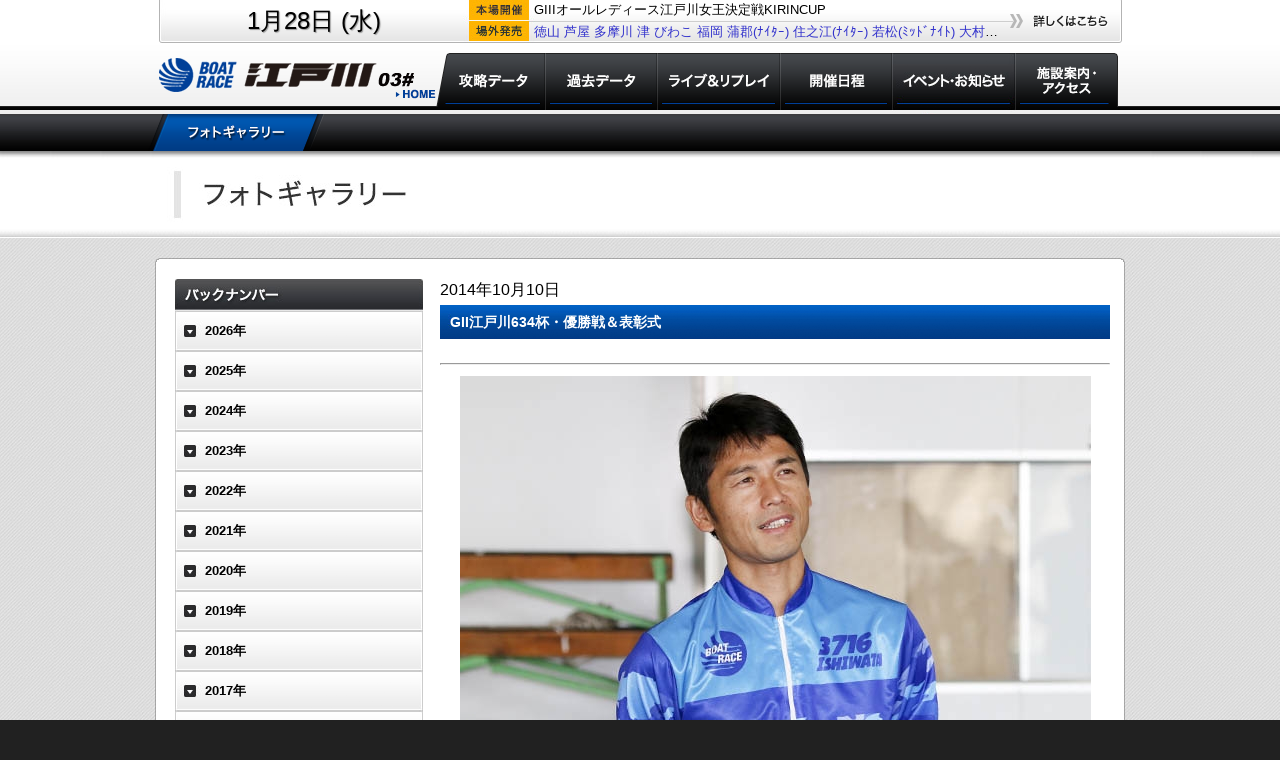

--- FILE ---
content_type: text/html; charset=UTF-8
request_url: https://boatrace-edogawa.com/modules/gallery/?gid=176
body_size: 16209
content:
<!DOCTYPE html PUBLIC "-//W3C//DTD XHTML 1.0 Transitional//EN" "http://www.w3.org/TR/xhtml1/DTD/xhtml1-transitional.dtd">
<html xmlns="http://www.w3.org/1999/xhtml" xml:lang="ja" lang="ja">
<head>
<!-- 20220128 -->
<!-- Google Tag Manager -->
<script>(function(w,d,s,l,i){w[l]=w[l]||[];w[l].push({'gtm.start':
new Date().getTime(),event:'gtm.js'});var f=d.getElementsByTagName(s)[0],
j=d.createElement(s),dl=l!='dataLayer'?'&l='+l:'';j.async=true;j.src=
'https://www.googletagmanager.com/gtm.js?id='+i+dl;f.parentNode.insertBefore(j,f);
})(window,document,'script','dataLayer','GTM-TW46PTL');</script>
<!-- End Google Tag Manager -->
<!-- 20220128 -->
<!-- 20190918 -->
<!-- Global site tag (gtag.js) - Google Analytics -->
<script async src="https://www.googletagmanager.com/gtag/js?id=UA-84781097-20"></script>
<script>
  window.dataLayer = window.dataLayer || [];
  function gtag(){dataLayer.push(arguments);}
  gtag('js', new Date());

  gtag('config', 'UA-84781097-20');
</script>
<!-- 20190918 -->
<script type="text/javascript">
(function(){
	var ua = navigator.userAgent;
	if(ua.indexOf('iPhone') > 0 || ua.indexOf('iPod') > 0 || ua.indexOf('Android') > 0 ){
		if (localStorage && !localStorage.getItem("sp_flag") ) {
			if(confirm('スマートフォン用サイトを表示しますか？')) {
				location.href = 'http://boatrace-edogawa.com/sp/';
			}else{
				localStorage.setItem("sp_flag",true);
			}
		}
	}
})();

function scrollto(target){
	var top_val = $(target).offset().top;
	window.parent.$("body,html").animate({scrollTop:top_val},1000);	
}
</script>
<meta http-equiv="Content-Type" content="text/html; charset=euc-jp" />
<meta http-equiv="content-language" content="ja" />
<meta name="robots" content="index,follow" />
<meta name="keywords" content="ボートレース,BOAT RACE,boatrace江戸川,江戸川競艇" />
<meta name="description" content="ボートレース江戸川のOfficialウェブサイトです。" />
<meta name="rating" content="general" />
<meta name="author" content="XOOPS Cube" />
<meta name="copyright" content="Copyright &copy; 2001-2012" />
<meta name="generator" content="XOOPS" />
<title>ボートレース江戸川 - ギャラリー</title>
<link href="https://www.boatrace-edogawa.com/favicon.ico" rel="SHORTCUT ICON" />
<link rel="stylesheet" type="text/css" media="all" href="https://www.boatrace-edogawa.com/xoops.css" />
<link rel="stylesheet" type="text/css" media="all" href="/themes/edogawa/css/style.css" />
<!--link rel="stylesheet" type="text/css" media="all" href="https://www.boatrace-edogawa.com/themes/edogawa_other/styleMAC.css" /-->

<!--script type="text/javascript" src="https://www.boatrace-edogawa.com/themes/edogawa_other/thickbox.js"></script-->
<!--link rel="stylesheet" type="text/css" href="https://www.boatrace-edogawa.com/themes/edogawa_other/thickbox.css" media="screen" -->

<script language="javascript">AC_FL_RunContent = 0;</script>
<script src="https://www.boatrace-edogawa.com/themes/edogawa_other/AC_RunActiveContent.js" language="javascript"></script>

<!-- RMV: added module header -->

<script type="text/javascript">
<!--
//--></script><script type="text/javascript" src="https://www.boatrace-edogawa.com/include/xoops.js"></script><script type="text/javascript"><!--
//-->
</script>
<!--script type="text/javascript" src="https://www.boatrace-edogawa.com/themes/edogawa_other/script.js"></script-->
<script type="text/javascript" src="https://www.boatrace-edogawa.com/themes/edogawa/jquery.js"></script>

</head>
<body>
<!-- 20220128 -->
<!-- Google Tag Manager (noscript) -->
<noscript><iframe src="https://www.googletagmanager.com/ns.html?id=GTM-TW46PTL"
height="0" width="0" style="display:none;visibility:hidden"></iframe></noscript>
<!-- End Google Tag Manager (noscript) -->
<!-- 20220128 -->

<!-- ▼ HEADER 共通 ▼ -->


<!-- ログイン中のサーバ情報表示追加 -->
            <!-- ログイン中のサーバ情報表示追加 -->

<div id="common_header">
<table id="common_header_table">
<tr>
<td id="common_header_td_date" rowspan="2">1月28日 (水)<br></td>
<td id="common_header_td_honjo"><div>GIIIオールレディース江戸川女王決定戦KIRINCUP</div></td>
<td id="common_header_td_btn" rowspan="2"><a id="common_header_btn" href="/modules/kaisai_cal/index.php"></a></td>
</tr>
<tr>
<td id="common_header_td_jogai"><div><a href = 'https://www.boatrace.jp/owpc/pc/race/raceindex?jcd=18&hd=20260128' target='_blank'>徳山</a>&nbsp;<a href = 'https://www.boatrace.jp/owpc/pc/race/raceindex?jcd=21&hd=20260128' target='_blank'>芦屋</a>&nbsp;<a href = 'https://www.boatrace.jp/owpc/pc/race/raceindex?jcd=05&hd=20260128' target='_blank'>多摩川</a>&nbsp;<a href = 'https://www.boatrace.jp/owpc/pc/race/raceindex?jcd=09&hd=20260128' target='_blank'>津</a>&nbsp;<a href = 'https://www.boatrace.jp/owpc/pc/race/raceindex?jcd=11&hd=20260128' target='_blank'>びわこ</a>&nbsp;<a href = 'https://www.boatrace.jp/owpc/pc/race/raceindex?jcd=22&hd=20260128' target='_blank'>福岡</a>&nbsp;<a href = 'https://www.boatrace.jp/owpc/pc/race/raceindex?jcd=07&hd=20260128' target='_blank'>蒲郡(ﾅｲﾀｰ)</a>&nbsp;<a href = 'https://www.boatrace.jp/owpc/pc/race/raceindex?jcd=12&hd=20260128' target='_blank'>住之江(ﾅｲﾀｰ)</a>&nbsp;<a href = 'https://www.boatrace.jp/owpc/pc/race/raceindex?jcd=20&hd=20260128' target='_blank'>若松(ﾐｯﾄﾞﾅｲﾄ)</a>&nbsp;<a href = 'https://www.boatrace.jp/owpc/pc/race/raceindex?jcd=24&hd=20260128' target='_blank'>大村(ﾅｲﾀｰ)</a>&nbsp;</div></td>
</tr>
</table>
<script>
	$(function(){
		$(".submenu_down","#common_header_menu").on("mouseover",function(){
			$("div.submenu","#common_header_menu").stop();
			$("div.submenu","#common_header_menu").hide();
			$("div.submenu",$(this).parent()).slideDown(250);
		});
		$("div.submenu_box","#common_header_menu").on("mouseleave",function(){
			$("div.submenu",this).stop();
			$("div.submenu","#common_header_menu").hide();
		});
	});
</script>
<!-- メニューテストここまで -->
<div id="common_header_menu">
<a id="common_header_menu_0" href="/" alt="ホーム"></a>
<!--a id="common_header_menu_1" href="/modules/kouryaku/" alt="攻略データ"></a-->
<div id="common_header_menu_box_1" class="submenu_box">
<a id="common_header_menu_1" href="/modules/kouryaku/" alt="攻略データ" class="submenu_down"></a>
<div class="submenu">
<a class="sub1" href="/modules/kouryaku/race_betsu.php">レース別成績</a>
<a class="sub2" href="/modules/kouryaku/sensyu_betsu.php">選手別成績</a>
<a class="sub3" href="/modules/kouryaku/motor_cyusen.php">モーター抽選結果・前検タイム</a>
<a class="sub4" href="/modules/kouryaku/tokutenritsu.php">得点率ランキング</a>
<a class="sub5" href="/modules/kouryaku/motor_seiseki.php">モーター成績</a>
<a class="sub6" href="/modules/kouryaku/boat_seiseki.php">ボート成績</a>
<a class="sub7" href="/modules/kouryaku/deme.php">出目＆進入コース別成績</a>
</div>
</div>
<a id="common_header_menu_2" href="/modules/kako/race_result.php" alt="過去データ"></a>
<a id="common_header_menu_3" href="javascript:void(0);" onclick="javascript:window.open('https://livebb.jlc.ne.jp/bb_top/new_bb/index.php?tpl=03','BB_window','width=1020,height=688,resizable=yes');" alt="ライブ＆リプレイ"></a></td>
<!--a id="common_header_menu_4" href="/modules/kaisai_cal/" alt="開催日程"></a-->
<div id="common_header_menu_box_4" class="submenu_box">
<a id="common_header_menu_4" href="/modules/kaisai_cal/" alt="開催日程" class="submenu_down"></a>
<!--
<div class="submenu">
<a class="sub1" href="/modules/kaisai_cal/?pid=1">本場開催日程</a>
<a class="sub2" href="/modules/kaisai_cal/?pid=2">外向発売所 BOAT RACE 365発売日程</a>
</div>
-->
</div>
<!--a id="common_header_menu_5" href="/modules/news2/" alt="イベントインフォメーション"></a-->
<div id="common_header_menu_box_5" class="submenu_box">
<a id="common_header_menu_5" href="/modules/news2/" alt="イベントインフォメーション" class="submenu_down"></a>
<div class="submenu">
<a class="sub1" href="/modules/news2/?pid=1">イベント情報</a>
<a class="sub2" href="/modules/news/">お知らせ</a>
<!--a class="sub3" href="/modules/wallpaper/">オリジナル壁紙</a-->
<a class="sub3" href="/modules/teledome/">電話案内</a>
</div>
</div>
<!--a id="common_header_menu_6" href="/modules/access/" alt="施設案内・アクセス"></a-->
<div id="common_header_menu_box_6" class="submenu_box">
<a id="common_header_menu_6" href="/modules/access/" alt="施設案内・アクセス" class="submenu_down"></a>
<div class="submenu">
<a class="sub1" href="/modules/access/shisetsu.php">施設案内・アクセス</a>
<a class="sub2" href="/modules/access/access_train.php">電車でのアクセス</a>
<a class="sub3" href="/modules/access/access_car.php">車でのアクセス</a>
<a class="sub4" href="/modules/access/shitei.php">指定席案内</a>
<a class="sub5" href="/modules/access/sotomuke365.php">外向発売所 BOAT RACE 365</a>
<a class="sub6" href="/modules/access/service.php">サービス・施設</a>
<a class="sub7" href="/modules/access/restaurant.php">レストラン</a>
<a class="sub8" href="/modules/access/beginner.php">初めてのかたへ</a>
</div>
</div>

</div>
<!--table id="common_header_menu">
<tr>
<td id="common_header_menu_0"><a href="/" alt="ホーム"></a></td>
<td id="common_header_menu_1"><a href="/modules/kouryaku/" alt="攻略データ"></a></td>
<td id="common_header_menu_2"><a href="/modules/databox/winner_index.php" alt="過去データ"></a></td>
<td id="common_header_menu_3"><a href="javascript:void(0);" onclick="javascript:window.open('http://livebb.jlc.ne.jp/bb_top/new_bb/index.php?tpl=03','BB_window','width=1020,height=688,resizable=yes');" alt="ライブ＆リプレイ"></a></td>
<td id="common_header_menu_4"><a href="/modules/kaisai_cal/" alt="開催日程"></a></td>
<td id="common_header_menu_5"><a href="/modules/news2/" alt="イベントインフォメーション"></a></td>
<td id="common_header_menu_6"><a href="/modules/access/" alt="施設案内・アクセス"></a></td>
</tr>
</table-->
</div>

<!-- ▲ HEADER 共通 ▲ -->



<!-- ▼ サブメニュー 共通(表示内容を自動判定) ▼ -->
<div id="submenu_area"><div id="submenu_block"><a id="submenu_gallery_1" href="/modules/gallery/"class="selected"></a></div></div><!-- ▲ サブメニュー 共通 ▲ -->

<!-- ▼ 本文 共通 ▼ -->
<!--div style="display:block;width:100%;text-align:center;background-color:white;">
<table align="center" style="margin:auto;text-align:left;width:910px; border:0px solid red;" cellspacing="0" cellpadding="0"><tr>
	<td style="width:964px;"-->
		<!--submenu-->
		
		<!--/submenu-->

		
		<!--中央左コンテンツ-->
				<!--中央左コンテンツ　ここまで-->
		<div id="content">
			<style>
	#gallery_header{
		display:block;width:100%;height:86px;
		background-image:url(images/gallery_header.png);
		border-bottom:1px solid white;text-align:center;
	}
	#gallery_header_title{
		display:block;
		width:970px;height:86px;margin:auto;
		background-image:url(images/gallery_header_title.png);
	}
	#gallery_header_result{
		display:block;float:right;
		width:300px;height:86px;
		background-image:url(images/gallery_header_result.png);
	}
	#gallery_header_result:hover{
		opacity:0.80;filter:alpha(opacity=80);
	}
	#photogallery{
		display:block;width:100%;
		background-image:url(images/gallery_bg.png);
	}
	#photogallery_table{
		width:970px;
		border-spacing:0;
		border-collapse:collapse;
		margin:10px auto;
	}
	#gallery_repeat_top{
		height:7px;width:970px;
		background-image:url(images/gallery_repeat_top.png);
	}
	#gallery_repeat_bottom{
		height:7px;width:970px;
		background-image:url(images/gallery_repeat_bottom.png);
	}
	#gallery_list{
		width:250px;
		background-image:url(images/gallery_repeat.png);
		background-position:left;
		background-repeat:repeat-y;
		padding-left:20px;
	}
	#gallery_contents{
		width:670px;
		background-image:url(images/gallery_repeat.png);
		background-position:right;
		background-repeat:repeat-y;
		padding:10px 15px;
	}
	#gallery_list ul{
		width:238px;padding:5px;
		margin:0;text-indent:0;
		background-repeat:no-repeat;
		background-position:top left;
		background-color:#e8e8e8;
		background-image:url(images/gallery_menu_down.png);
	}
	#gallery_list li{
		list-style:none;
		width:214px;
		padding:7px;
		background-color:white;
		border:1px solid gray;
		border-top:0px none transparent;
		font-size:12px;
		line-height:18px;
		padding-left:15px;
		background-repeat:no-repeat;
		background-position:left top;
		background-image:url(images/gallery_menu_triangle.png);
	}
	#gallery_list li a{
		font-size:14px;
	}
	#gallery_list h3{
		cursor:pointer;
	}
	
	#gallery_list_header{
		display:block;
		width:248px;height:32px;
		background-image:url(images/gallery_menu_backnumber.png);
		margin-bottom:0;
	}
	#gallery_list h3{
		display:block;width:248px;height:40px;
		background-image:url(images/gallery_year_close.png);
		text-indent:30px;
		line-height:40px;
		color:black;
		margin:0;
	}
	#gallery_list h3.selected{
		color:blue;
		background-image:url(images/gallery_year_open.png);
	}
	
	#gallery_contents h3{
		position:relative;
		display:block;width:670px;
		height:34px;
		background-image:url(images/gallery_titlebar.png);
		color:white;
		font-size:14px;
		text-indent:10px;
		line-height:34px;
		margin:4px 0;
	}
	#gallery_article_result{
		display:block;position:absolute;
		top:5px;right:7px;
		width:108px;height:23px;
		background-image:url(images/gallery_titlebar_result.png);
	}
	#gallery_article_result:hover{
		opacity:0.85;filter:alpha(opacity=85);
	}
	#gallery_article_time{
		display:block;margin:0;padding:0;
		padding-top:5px;
		font-size:16px;
	}
	#gallery_racerinfo{
		display:block;margin:0;padding:0;
		height:28px;padding-left:28px;
		background-image:url(images/gallery_cup.png);
		background-repeat:no-repeat;
		background-position:left top;
		line-height:28px;font-size:15px;
		margin-top:5px;
	}
	#gallery_contents_text{
		display:block;
		margin:0;
		padding:5px;
		font-size:12px;
		line-height:150%;
	}
	
	#gallery_img_1{
		padding:5px;
	}
	
	#gallery_images p{
		text-align:center;
	}

	a#panel_btn{
		display:block;
		background-image:url(./images/bt.jpg);
		width:240px;
		height:82px;

	}
	a#panel_btn:hover{
		display:block;
		background-image:url(./images/bt_ov.jpg);
	}
	


</style>
<div id="gallery_header">
	<div id="gallery_header_title">
    	    </div>
</div>
<script type="text/javascript">
/*function scrollto(target){
	$("body,html").animate({scrollTop: $(target).offset().top}, 300);
}*/
$(function(){
		$("ul","#gallery_list").hide();
			$("ul.list_2014","#gallery_list").slideDown(0);
		$("h3.list_2014","#gallery_list").addClass("selected");
			$("h3","#gallery_list").on("click",function(){
			if($(this).hasClass("selected")){
				$("h3","#gallery_list").removeClass("selected");
				$("ul."+$(this).attr("class"),"#gallery_list").slideUp(0, function(){
					window.parent.$("#if_page").css('height', $('body').height()+'px');
				});
			} else {
				$("ul","#gallery_list").hide();
				$("h3","#gallery_list").removeClass("selected");
				$("ul."+$(this).attr("class"),"#gallery_list").slideDown(0,function(){
					window.parent.$("#if_page").css('height', $('body').height()+'px');
					
					scrollto("#gallery_list");
				});
				$(this).addClass("selected");
			}
		});
});
</script>
<div id="photogallery">
<div style="display:block;width:100%;height:10px;"></div>
<table id="photogallery_table">
<tr>
	<td id="gallery_repeat_top" colspan="2"></td>
</tr>
<tr>
<td id="gallery_list">
	<h2 id="gallery_list_header"></h2>
<h3 class='list_2026'>2026年</h3>
<ul class='list_2026'>
<li style="border-top:1px solid gray;">
01.23<img src="images/gallery_icon_new.png" /><br /><a href='?gid=924'>GIIIオールレディース 江戸川女王決定戦KIRINCUP_オープニングセレモニー(4)</a></li>
<li>
01.23<img src="images/gallery_icon_new.png" /><br /><a href='?gid=923'>GIIIオールレディース 江戸川女王決定戦KIRINCUP_オープニングセレモニー(3)</a></li>
<li>
01.23<img src="images/gallery_icon_new.png" /><br /><a href='?gid=922'>GIIIオールレディース 江戸川女王決定戦KIRINCUP_オープニングセレモニー(2)</a></li>
<li>
01.23<img src="images/gallery_icon_new.png" /><br /><a href='?gid=921'>GIIIオールレディース 江戸川女王決定戦KIRINCUP_オープニングセレモニー(1)</a></li>
<li>
01.15<img src="images/gallery_icon_new.png" /><br /><a href='?gid=920'>第49回報知新聞社杯</a></li>
<li>
01.07<br /><a href='?gid=919'>第44回新春金盃だるま家カップスタ展10時10分！</a></li>
</ul>
<h3 class='list_2025'>2025年</h3>
<ul class='list_2025'>
<li style="border-top:1px solid gray;">
12.29<br /><a href='?gid=918'>第48回京葉賞 トータリゼータエンジニアリング杯</a></li>
<li>
12.21<br /><a href='?gid=917'>第1回江戸の祭典</a></li>
<li>
12.14<br /><a href='?gid=916'>スカパー！・JLC杯ルーキーシリーズ第23戦</a></li>
<li>
11.28<br /><a href='?gid=915'>第26回日本財団会長杯</a></li>
<li>
11.19<br /><a href='?gid=914'>にっぽん未来プロジェクト競走in江戸川</a></li>
<li>
11.12<br /><a href='?gid=913'>月兎ソースカップ</a></li>
<li>
10.30<br /><a href='?gid=912'>第8回ういちの江戸川ナイスぅ～っ！カップ</a></li>
<li>
10.19<br /><a href='?gid=911'>GII江戸川634杯モーターボート大賞</a></li>
<li>
10.14<br /><a href='?gid=910'>GII江戸川634杯モーターボート大賞_オープニングセレモニー(4)</a></li>
<li>
10.14<br /><a href='?gid=909'>GII江戸川634杯モーターボート大賞_オープニングセレモニー(3)</a></li>
<li>
10.14<br /><a href='?gid=908'>GII江戸川634杯モーターボート大賞_オープニングセレモニー(2)</a></li>
<li>
10.14<br /><a href='?gid=907'>GII江戸川634杯モーターボート大賞_オープニングセレモニー(1)</a></li>
<li>
10.11<br /><a href='?gid=906'>GIIIマスターズリーグ第7戦</a></li>
<li>
10.02<br /><a href='?gid=905'>第49回デイリースポーツ杯</a></li>
<li>
09.24<br /><a href='?gid=904'>多摩中央公園グランドオープン記念杯</a></li>
<li>
09.18<br /><a href='?gid=903'>第44回東京スポーツ杯</a></li>
<li>
09.08<br /><a href='?gid=902'>ヴィーナスシリーズ・Yes！銀座高須クリニック杯</a></li>
<li>
09.02<br /><a href='?gid=901'>ヴィーナスシリーズ・Yes！銀座高須クリニック杯_オープニングセレモニー(4)</a></li>
<li>
09.02<br /><a href='?gid=900'>ヴィーナスシリーズ・Yes！銀座高須クリニック杯_オープニングセレモニー(3)</a></li>
<li>
09.02<br /><a href='?gid=899'>ヴィーナスシリーズ・Yes！銀座高須クリニック杯_オープニングセレモニー(2)</a></li>
<li>
09.02<br /><a href='?gid=898'>ヴィーナスシリーズ・Yes！銀座高須クリニック杯_オープニングセレモニー(1)</a></li>
<li>
08.22<br /><a href='?gid=897'>第47回大江戸賞</a></li>
<li>
08.08<br /><a href='?gid=896'>GIII第34回アサヒビールカップ</a></li>
<li>
07.25<br /><a href='?gid=895'>第25回スカッとさわやか杯</a></li>
<li>
07.10<br /><a href='?gid=894'>稲城 フルーツランド杯 第49回日刊スポーツ杯</a></li>
<li>
06.27<br /><a href='?gid=893'>第50回スポーツニッポン杯</a></li>
<li>
06.17<br /><a href='?gid=892'>にっぽん未来プロジェクト競走in江戸川</a></li>
<li>
06.10<br /><a href='?gid=891'>Sammyカップ 男女W優勝戦(女子)</a></li>
<li>
06.10<br /><a href='?gid=890'>Sammyカップ 男女W優勝戦(男子)</a></li>
<li>
05.28<br /><a href='?gid=889'>8代目江戸川番長決定戦</a></li>
<li>
05.12<br /><a href='?gid=888'>第49回サンケイスポーツ杯</a></li>
<li>
04.29<br /><a href='?gid=887'>あきる野市 市制施行30周年記念･ゴールデンカップ</a></li>
<li>
04.13<br /><a href='?gid=886'>外向発売所開設13周年記念 トータリゼータエンジニアリング杯</a></li>
<li>
03.29<br /><a href='?gid=885'>男女W優勝戦 第24回関東日刊紙ボートレース記者クラブ杯(女子)</a></li>
<li>
03.29<br /><a href='?gid=884'>男女W優勝戦 第24回関東日刊紙ボートレース記者クラブ杯(男子)</a></li>
<li>
03.06<br /><a href='?gid=883'>新小岩ホルモン平田杯</a></li>
<li>
02.26<br /><a href='?gid=882'>第13回ボートレース研究ファン感謝祭</a></li>
<li>
02.19<br /><a href='?gid=881'>第23回日本モーターボート選手会会長賞</a></li>
<li>
02.09<br /><a href='?gid=880'>江戸川ヴィーナスシリーズ Yes！銀座高須クリニック杯</a></li>
<li>
02.04<br /><a href='?gid=879'>江戸川ヴィーナスシリーズ Yes！銀座高須クリニック杯 オープニングセレモニー(4)</a></li>
<li>
02.04<br /><a href='?gid=878'>江戸川ヴィーナスシリーズ Yes！銀座高須クリニック杯 オープニングセレモニー(3)</a></li>
<li>
02.04<br /><a href='?gid=877'>江戸川ヴィーナスシリーズ Yes！銀座高須クリニック杯 オープニングセレモニー(2)</a></li>
<li>
02.04<br /><a href='?gid=876'>江戸川ヴィーナスシリーズ Yes！銀座高須クリニック杯 オープニングセレモニー(1)</a></li>
<li>
01.28<br /><a href='?gid=875'>第48回デイリースポーツ杯</a></li>
<li>
01.19<br /><a href='?gid=874'>GI江戸川大賞 開設69周年記念</a></li>
<li>
01.14<br /><a href='?gid=873'>GI江戸川大賞 開設69周年記念（初日）D.R賞</a></li>
<li>
01.14<br /><a href='?gid=872'>GI江戸川大賞 開設69周年記念 オープニングセレモニー（4）</a></li>
<li>
01.14<br /><a href='?gid=871'>GI江戸川大賞 開設69周年記念 オープニングセレモニー（3）</a></li>
<li>
01.14<br /><a href='?gid=870'>GI江戸川大賞 開設69周年記念 オープニングセレモニー（2）</a></li>
<li>
01.14<br /><a href='?gid=869'>GI江戸川大賞 開設69周年記念 オープニングセレモニー（1）</a></li>
<li>
01.07<br /><a href='?gid=868'>第43回新春金盃だるま家カップスタ展10時10分！</a></li>
</ul>
<h3 class='list_2024'>2024年</h3>
<ul class='list_2024'>
<li style="border-top:1px solid gray;">
12.29<br /><a href='?gid=867'>第47回京葉賞 トータリゼータエンジニアリング杯</a></li>
<li>
12.20<br /><a href='?gid=866'>第25回日本財団会長杯</a></li>
<li>
12.08<br /><a href='?gid=865'>3支部ガチ対決シリーズin江戸川</a></li>
<li>
11.30<br /><a href='?gid=864'>月兎ソースカップ</a></li>
<li>
11.22<br /><a href='?gid=863'>ういちの江戸川ナイスぅ～っ！カップ</a></li>
<li>
10.14<br /><a href='?gid=862'>GIIIオールレディース江戸川女王決定戦KIRINCUP オープニングセレモニー（4）</a></li>
<li>
10.14<br /><a href='?gid=861'>GIIIオールレディース江戸川女王決定戦KIRINCUP オープニングセレモニー（3）</a></li>
<li>
10.14<br /><a href='?gid=860'>GIIIオールレディース江戸川女王決定戦KIRINCUP オープニングセレモニー（2）</a></li>
<li>
10.14<br /><a href='?gid=859'>GIIIオールレディース江戸川女王決定戦KIRINCUP オープニングセレモニー（1）</a></li>
<li>
10.11<br /><a href='?gid=858'>第48回報知新聞社杯</a></li>
<li>
10.03<br /><a href='?gid=857'>スカパー！・JLC杯ルーキーシリーズ第14戦</a></li>
<li>
09.26<br /><a href='?gid=856'>第24回スカッとさわやか杯</a></li>
<li>
09.18<br /><a href='?gid=855'>GⅢマスターズリーグ第5戦</a></li>
<li>
09.01<br /><a href='?gid=854'>男女W優勝戦(女子)</a></li>
<li>
09.01<br /><a href='?gid=853'>男女W優勝戦(男子)</a></li>
<li>
08.20<br /><a href='?gid=852'>第46回大江戸賞</a></li>
<li>
08.04<br /><a href='?gid=851'>GⅢ第33回アサヒビールカップ</a></li>
<li>
07.21<br /><a href='?gid=850'>GII江戸川634杯 モーターボート大賞</a></li>
<li>
07.07<br /><a href='?gid=849'>第13回ボートレースレディースVSルーキーズバトル　ピットの風景</a></li>
<li>
07.07<br /><a href='?gid=848'>第13回ボートレースレディースVSルーキーズバトル</a></li>
<li>
06.28<br /><a href='?gid=847'>第48回東京中日スポーツ杯</a></li>
<li>
06.21<br /><a href='?gid=846'>にっぽん未来プロジェクト競走in江戸川</a></li>
<li>
06.07<br /><a href='?gid=845'>7代目江戸川番長決定戦</a></li>
<li>
05.23<br /><a href='?gid=844'>秋川渓谷カップ・第49回スポーツニッポン杯</a></li>
<li>
05.08<br /><a href='?gid=843'>ゴールデンカップ</a></li>
<li>
04.25<br /><a href='?gid=842'>自転車のまち稲城杯・第48回サンケイスポーツ杯</a></li>
<li>
04.10<br /><a href='?gid=841'>外向発売所開設12周年記念 富士通フロンテック杯</a></li>
<li>
03.27<br /><a href='?gid=840'>第22回日本モーターボート選手会会長賞</a></li>
<li>
03.19<br /><a href='?gid=839'>第23回関東日刊紙ボートレース記者クラブ杯</a></li>
<li>
03.11<br /><a href='?gid=838'>第23回日刊ゲンダイ杯</a></li>
<li>
03.04<br /><a href='?gid=837'>GI江戸川大賞 開設68周年記念</a></li>
<li>
03.04<br /><a href='?gid=836'>GI江戸川大賞 開設68周年記念 ピットの風景</a></li>
<li>
02.23<br /><a href='?gid=835'>第42回東京スポーツ杯</a></li>
<li>
02.18<br /><a href='?gid=834'>第24回日本財団会長杯</a></li>
<li>
02.07<br /><a href='?gid=833'>創刊55周年第23回夕刊フジ杯</a></li>
<li>
01.31<br /><a href='?gid=832'>第12回ボートレース研究ファン感謝祭</a></li>
<li>
01.20<br /><a href='?gid=831'>GII江戸川634杯 モーターボート大賞</a></li>
<li>
01.07<br /><a href='?gid=830'>第42回新春金盃だるま家カップスタ展10時10分！</a></li>
</ul>
<h3 class='list_2023'>2023年</h3>
<ul class='list_2023'>
<li style="border-top:1px solid gray;">
12.28<br /><a href='?gid=829'>第46回京葉賞 トータリゼータエンジニアリング杯</a></li>
<li>
12.20<br /><a href='?gid=828'>3支部ガチ対決シリーズin江戸川</a></li>
<li>
12.12<br /><a href='?gid=827'>にっぽん未来プロジェクト競走in江戸川</a></li>
<li>
12.05<br /><a href='?gid=826'>新小岩ホルモン平田杯</a></li>
<li>
11.21<br /><a href='?gid=825'>ういちの江戸川ナイスぅ～っ！カップ</a></li>
<li>
11.06<br /><a href='?gid=824'>第47回報知新聞社杯</a></li>
<li>
10.25<br /><a href='?gid=823'>第47回日刊スポーツ杯</a></li>
<li>
10.16<br /><a href='?gid=822'>クックピットカップ</a></li>
<li>
10.09<br /><a href='?gid=820'>ファン感謝3Daysボートレースバトルトーナメント</a></li>
<li>
10.09<br /><a href='?gid=819'>ファン感謝3Daysボートレースバトルトーナメント　ピットの風景（3）</a></li>
<li>
10.09<br /><a href='?gid=818'>ファン感謝3Daysボートレースバトルトーナメント　ピットの風景（2）</a></li>
<li>
10.09<br /><a href='?gid=817'>ファン感謝3Daysボートレースバトルトーナメント　ピットの風景（1）</a></li>
<li>
10.09<br /><a href='?gid=816'>ファン感謝3Daysボートレースバトルトーナメント　アミダ抽選</a></li>
<li>
10.07<br /><a href='?gid=815'>ファン感謝3Daysボートレースバトルトーナメント オープニングセレモニー（4）</a></li>
<li>
10.07<br /><a href='?gid=814'>ファン感謝3Daysボートレースバトルトーナメント オープニングセレモニー（3）</a></li>
<li>
10.07<br /><a href='?gid=813'>ファン感謝3Daysボートレースバトルトーナメント オープニングセレモニー（2）</a></li>
<li>
10.07<br /><a href='?gid=812'>ファン感謝3Daysボートレースバトルトーナメント オープニングセレモニー（1）</a></li>
<li>
09.29<br /><a href='?gid=811'>江戸川ヴィーナスシリーズ・Yes！高須クリニック杯</a></li>
<li>
09.24<br /><a href='?gid=810'>江戸川ヴィーナスシリーズ・Yes！高須クリニック杯（初日）12R江戸川選抜</a></li>
<li>
09.24<br /><a href='?gid=809'>江戸川ヴィーナスシリーズ・Yes！高須クリニック杯（初日）オープニングセレモニー（4）</a></li>
<li>
09.24<br /><a href='?gid=808'>江戸川ヴィーナスシリーズ・Yes！高須クリニック杯（初日）オープニングセレモニー（3）</a></li>
<li>
09.24<br /><a href='?gid=807'>江戸川ヴィーナスシリーズ・Yes！高須クリニック杯（初日）オープニングセレモニー（2）</a></li>
<li>
09.24<br /><a href='?gid=806'>江戸川ヴィーナスシリーズ・Yes！高須クリニック杯（初日）オープニングセレモニー（1）</a></li>
<li>
09.22<br /><a href='?gid=805'>パルテノン多摩カップ・第47回東京中日スポーツ杯</a></li>
<li>
09.15<br /><a href='?gid=804'>スカパー！・JLC杯ルーキーシリーズ第15戦</a></li>
<li>
09.07<br /><a href='?gid=803'>第47回デイリースポーツ杯</a></li>
<li>
08.29<br /><a href='?gid=802'>月兎ソースカップ</a></li>
<li>
08.15<br /><a href='?gid=801'>第45回大江戸賞</a></li>
<li>
08.01<br /><a href='?gid=800'>稲城ペダリオン賞・第48回スポーツニッポン杯</a></li>
<li>
07.17<br /><a href='?gid=799'>GIII第32回アサヒビールカップ</a></li>
<li>
07.04<br /><a href='?gid=798'>第23回スカッとさわやか杯</a></li>
<li>
06.25<br /><a href='?gid=797'>6代目江戸川番長決定戦</a></li>
<li>
06.17<br /><a href='?gid=796'>にっぽん未来プロジェクト競走in江戸川</a></li>
<li>
06.06<br /><a href='?gid=795'>GIIIオールレディース 江戸川女王決定戦KIRINCUP</a></li>
<li>
05.20<br /><a href='?gid=794'>秋川渓谷カップ・第47回サンケイスポーツ杯</a></li>
<li>
05.05<br /><a href='?gid=793'>ゴールデンカップ</a></li>
<li>
04.22<br /><a href='?gid=792'>外向発売所開設11周年記念 富士通フロンテック杯</a></li>
<li>
04.06<br /><a href='?gid=791'>にっぽん未来プロジェクト競走in江戸川</a></li>
<li>
03.24<br /><a href='?gid=790'>第22回関東日刊紙ボートレース記者クラブ杯</a></li>
<li>
03.17<br /><a href='?gid=789'>第22回日刊ゲンダイ杯</a></li>
<li>
03.08<br /><a href='?gid=788'>3支部ガチ対決シリーズin江戸川・第23回日本財団会長杯</a></li>
<li>
03.01<br /><a href='?gid=787'>第21回日本モーターボート選手会会長賞</a></li>
<li>
02.15<br /><a href='?gid=786'>GI関東地区選手権</a></li>
<li>
02.06<br /><a href='?gid=785'>第22回夕刊フジ杯</a></li>
<li>
01.31<br /><a href='?gid=784'>GI江戸川大賞 開設67周年記念</a></li>
<li>
01.15<br /><a href='?gid=783'>第11回ボートレース研究ファン感謝祭</a></li>
<li>
01.06<br /><a href='?gid=782'>第41回新春金盃だるま家カップスタ展10時10分！</a></li>
</ul>
<h3 class='list_2022'>2022年</h3>
<ul class='list_2022'>
<li style="border-top:1px solid gray;">
12.30<br /><a href='?gid=781'>第45回京葉賞 トータリゼータエンジニアリング杯</a></li>
<li>
12.19<br /><a href='?gid=780'>新小岩ホルモン平田杯</a></li>
<li>
12.09<br /><a href='?gid=779'>第41回東京スポーツ杯</a></li>
<li>
12.02<br /><a href='?gid=778'>東京健康ランドまねきの湯カップ</a></li>
<li>
11.20<br /><a href='?gid=777'>第46回東京中日スポーツ杯</a></li>
<li>
11.12<br /><a href='?gid=776'>スカパー!・JLC杯ルーキーシリーズ第20戦</a></li>
<li>
11.03<br /><a href='?gid=775'>創刊75周年記念 第46回デイリースポーツ杯</a></li>
<li>
10.25<br /><a href='?gid=774'>創刊150周年記念 第46回報知新聞社杯</a></li>
<li>
10.17<br /><a href='?gid=773'>月兎ソースカップ</a></li>
<li>
10.09<br /><a href='?gid=772'>ういちの江戸川ナイスぅ～っ!カップ</a></li>
<li>
09.30<br /><a href='?gid=771'>第46回日刊スポーツ杯</a></li>
<li>
09.22<br /><a href='?gid=770'>稲城市市制施行50周年記念</a></li>
<li>
09.10<br /><a href='?gid=769'>GIIIオールレディース 江戸川女王決定戦KIRINCUP</a></li>
<li>
08.27<br /><a href='?gid=768'>第22回スカッとさわやか杯</a></li>
<li>
07.31<br /><a href='?gid=767'>GII江戸川634杯モーターボート大賞</a></li>
<li>
07.14<br /><a href='?gid=766'>GIII第31回アサヒビールカップ</a></li>
<li>
06.29<br /><a href='?gid=765'>パルテノン多摩リニューアル記念</a></li>
<li>
06.21<br /><a href='?gid=764'>江戸川大好き選手集結!5代目江戸川番長決定戦</a></li>
<li>
06.13<br /><a href='?gid=763'>第47回スポーツニッポン杯</a></li>
<li>
05.30<br /><a href='?gid=762'>秋川渓谷カップ・第46回サンケイスポーツ杯</a></li>
<li>
05.16<br /><a href='?gid=761'>江戸川ヴィーナスシリーズ・Yes!高須クリニック杯</a></li>
<li>
05.03<br /><a href='?gid=760'>ゴールデンカップ</a></li>
<li>
04.17<br /><a href='?gid=759'>外向発売所開設10周年記念 富士通フロンテック杯</a></li>
<li>
03.30<br /><a href='?gid=758'>第21回関東日刊紙ボートレース記者クラブ杯</a></li>
<li>
03.20<br /><a href='?gid=757'>第21回日刊ゲンダイ杯</a></li>
<li>
03.12<br /><a href='?gid=756'>第20回日本モーターボート選手会会長賞</a></li>
<li>
02.25<br /><a href='?gid=754'>スカパー！・JLC杯 ルーキーシリーズ第3戦</a></li>
<li>
02.14<br /><a href='?gid=753'>楽園ヤバイラーカップ</a></li>
<li>
02.06<br /><a href='?gid=752'>第10回ボートレース研究ファン感謝祭</a></li>
<li>
01.28<br /><a href='?gid=751'>江戸川ヴィーナスシリーズ・Yes！高須クリニック杯</a></li>
<li>
01.15<br /><a href='?gid=750'>第21回夕刊フジ杯</a></li>
<li>
01.07<br /><a href='?gid=749'>第40回新春金盃だるま家カップスタ展10時10分！</a></li>
</ul>
<h3 class='list_2021'>2021年</h3>
<ul class='list_2021'>
<li style="border-top:1px solid gray;">
12.29<br /><a href='?gid=748'>第44回京葉賞 トータリゼータエンジニアリング杯</a></li>
<li>
12.20<br /><a href='?gid=747'>レストラン笑和・毎日何かが100円カップ</a></li>
<li>
12.13<br /><a href='?gid=746'>G2江戸川634杯 モーターボート大賞</a></li>
<li>
11.26<br /><a href='?gid=745'>3支部ガチ対決シリーズin江戸川・第22回日本財団会長杯</a></li>
<li>
11.15<br /><a href='?gid=744'>第45回日刊スポーツ杯</a></li>
<li>
11.07<br /><a href='?gid=743'>東京健康ランドまねきの湯カップ</a></li>
<li>
10.29<br /><a href='?gid=742'>第40回東京スポーツ杯</a></li>
<li>
10.20<br /><a href='?gid=741'>GⅠ江戸川大賞 開設66周年記念</a></li>
<li>
10.07<br /><a href='?gid=740'>ういちの江戸川ナイスぅ～っ！カップ</a></li>
<li>
09.27<br /><a href='?gid=739'>第45回報知新聞社杯</a></li>
<li>
09.20<br /><a href='?gid=738'>GⅢ第30回アサヒビールカップ</a></li>
<li>
09.07<br /><a href='?gid=737'>月兎ソースカップ</a></li>
<li>
08.22<br /><a href='?gid=736'>第43回大江戸賞</a></li>
<li>
08.08<br /><a href='?gid=735'>新小岩ホルモン平田杯</a></li>
<li>
07.24<br /><a href='?gid=734'>第21回スカッとさわやか杯</a></li>
<li>
07.13<br /><a href='?gid=733'>江戸川大好き選手集結！4代目江戸川番長決定戦</a></li>
<li>
07.06<br /><a href='?gid=732'>第45回東京中日スポーツ杯</a></li>
<li>
06.26<br /><a href='?gid=731'>第46回スポーツニッポン杯</a></li>
<li>
06.11<br /><a href='?gid=730'>GIIIオールレディース 江戸川女王決定戦 KIRINCUP</a></li>
<li>
05.27<br /><a href='?gid=729'>第21回JPF杯</a></li>
<li>
05.13<br /><a href='?gid=728'>男女W優勝戦 第45回サンケイスポーツ杯(女子)</a></li>
<li>
05.13<br /><a href='?gid=727'>男女W優勝戦 第45回サンケイスポーツ杯(男子)</a></li>
<li>
04.28<br /><a href='?gid=726'>ゴールデンカップ</a></li>
<li>
04.13<br /><a href='?gid=725'>外向発売所開設9周年記念 富士通フロンテック杯</a></li>
<li>
03.28<br /><a href='?gid=724'>第20回日刊ゲンダイ杯</a></li>
<li>
03.20<br /><a href='?gid=723'>創立80周年記念富士通フロンテック杯</a></li>
<li>
03.07<br /><a href='?gid=722'>第20回関東日刊紙ボートレース記者クラブ杯</a></li>
<li>
02.26<br /><a href='?gid=721'>3支部ガチ対決シリーズin江戸川・第21回日本財団会長杯</a></li>
<li>
02.18<br /><a href='?gid=720'>第9回ボートレース研究ファン感謝祭</a></li>
<li>
02.08<br /><a href='?gid=719'>第19回日本モーターボート選手会会長賞</a></li>
<li>
01.30<br /><a href='?gid=718'>ジャパンネット銀行賞</a></li>
<li>
01.22<br /><a href='?gid=717'>GI江戸川大賞 開設65周年記念</a></li>
<li>
01.08<br /><a href='?gid=716'>第39回新春金盃・だるま家カップ・スタ展10時10分！</a></li>
</ul>
<h3 class='list_2020'>2020年</h3>
<ul class='list_2020'>
<li style="border-top:1px solid gray;">
12.28<br /><a href='?gid=715'>第43回京葉賞 トータリゼータエンジニアリング杯</a></li>
<li>
12.08<br /><a href='?gid=714'>第44回サンケイスポーツ杯</a></li>
<li>
11.29<br /><a href='?gid=713'>東京健康ランドまねきの湯カップ</a></li>
<li>
11.24<br /><a href='?gid=712'>スカパー！・JLC杯 ルーキーシリーズ第22戦</a></li>
<li>
11.10<br /><a href='?gid=711'>江戸川ヴィーナスシリーズ・Yes!高須クリニック杯</a></li>
<li>
10.22<br /><a href='?gid=710'>月兎ソースカップ</a></li>
<li>
10.15<br /><a href='?gid=709'>ういちの江戸川ナイスぅ～っ！カップ</a></li>
<li>
10.08<br /><a href='?gid=708'>第44回デイリースポーツ杯</a></li>
<li>
09.30<br /><a href='?gid=707'>第44回東京中日スポーツ杯</a></li>
<li>
09.17<br /><a href='?gid=706'>第44回報知新聞社杯</a></li>
<li>
09.10<br /><a href='?gid=705'>江戸川大好き選手集結！3代目江戸川番長決定戦</a></li>
<li>
09.01<br /><a href='?gid=704'>第20回スカッとさわやか杯</a></li>
<li>
08.19<br /><a href='?gid=703'>第42回大江戸賞</a></li>
<li>
08.03<br /><a href='?gid=702'>第20回日本写真判定杯</a></li>
<li>
07.21<br /><a href='?gid=701'>GIII第29回アサヒビールカップ</a></li>
<li>
06.08<br /><a href='?gid=700'>GIIIマスターズリーグ第2戦 新小岩ホルモン平田杯</a></li>
<li>
05.22<br /><a href='?gid=698'>第44回日刊スポーツ杯</a></li>
<li>
05.08<br /><a href='?gid=697'>月兎ソース協賛ゴールデンカップ</a></li>
<li>
04.24<br /><a href='?gid=696'>第45回スポーツニッポン杯</a></li>
<li>
04.09<br /><a href='?gid=695'>外向発売所開設8周年記念 富士通フロンテック杯</a></li>
<li>
03.26<br /><a href='?gid=694'>第19回関東日刊紙ボートレース記者クラブ杯</a></li>
<li>
03.18<br /><a href='?gid=693'>第19回日刊ゲンダイ杯</a></li>
<li>
03.10<br /><a href='?gid=692'>BOAT Boyカップ</a></li>
<li>
03.03<br /><a href='?gid=691'>第18回日本モーターボート選手会会長賞</a></li>
<li>
02.22<br /><a href='?gid=690'>月兎ソースカップ</a></li>
<li>
02.14<br /><a href='?gid=689'>第8回ボートレース研究ファン感謝祭</a></li>
<li>
02.05<br /><a href='?gid=688'>第19回夕刊フジ杯</a></li>
<li>
01.28<br /><a href='?gid=687'>第43回報知新聞社杯</a></li>
<li>
01.20<br /><a href='?gid=686'>GIIIオールレディース江戸川女王決定戦 KIRINCUP</a></li>
<li>
01.06<br /><a href='?gid=685'>第38回新春金盃 だるま家カップ スタ展10時10分</a></li>
</ul>
<h3 class='list_2019'>2019年</h3>
<ul class='list_2019'>
<li style="border-top:1px solid gray;">
12.29<br /><a href='?gid=684'>第42回京葉賞 トータリゼータエンジニアリング杯</a></li>
<li>
12.20<br /><a href='?gid=683'>3支部ガチ対決シリーズin江戸川 第20回日本財団会長杯</a></li>
<li>
12.10<br /><a href='?gid=682'>江戸川大好き選手集結！ 2代目江戸川番長決定戦</a></li>
<li>
12.04<br /><a href='?gid=681'>第38回東京スポーツ杯</a></li>
<li>
11.22<br /><a href='?gid=680'>男女W優勝戦 第43回サンケイスポーツ杯(男子)</a></li>
<li>
11.22<br /><a href='?gid=679'>男女W優勝戦 第43回サンケイスポーツ杯(女子)</a></li>
<li>
11.13<br /><a href='?gid=678'>東京健康ランドまねきの湯カップ</a></li>
<li>
11.06<br /><a href='?gid=677'>BP習志野開設13周年記念</a></li>
<li>
10.27<br /><a href='?gid=676'>第44回スポーツニッポン杯</a></li>
<li>
10.18<br /><a href='?gid=675'>ういちの江戸川ナイスぅ～っ！カップ</a></li>
<li>
10.11<br /><a href='?gid=674'>第43回東京中日スポーツ杯</a></li>
<li>
09.29<br /><a href='?gid=673'>GI江戸川大賞（最終日）優勝戦＆表彰式</a></li>
<li>
09.28<br /><a href='?gid=672'>GI江戸川大賞（5日目）準優勝戦12R</a></li>
<li>
09.28<br /><a href='?gid=671'>GI江戸川大賞（5日目）準優勝戦11R</a></li>
<li>
09.28<br /><a href='?gid=670'>GI江戸川大賞（5日目）準優勝戦10R</a></li>
<li>
09.26<br /><a href='?gid=669'>GI江戸川大賞／ピット周辺画像(５）</a></li>
<li>
09.26<br /><a href='?gid=668'>GI江戸川大賞／ピット周辺画像(４）</a></li>
<li>
09.26<br /><a href='?gid=667'>GI江戸川大賞／ピット周辺画像(３）</a></li>
<li>
09.26<br /><a href='?gid=666'>GI江戸川大賞／ピット周辺画像(２）</a></li>
<li>
09.26<br /><a href='?gid=665'>GI江戸川大賞／ピット周辺画像(１）</a></li>
<li>
09.25<br /><a href='?gid=664'>GI江戸川大賞（2日目）ドリーム戦</a></li>
<li>
09.24<br /><a href='?gid=663'>GI江戸川大賞（初日）ドリーム戦</a></li>
<li>
09.24<br /><a href='?gid=662'>GI江戸川大賞（初日）オープニングセレモニー(５）</a></li>
<li>
09.24<br /><a href='?gid=661'>GI江戸川大賞（初日）オープニングセレモニー(４）</a></li>
<li>
09.24<br /><a href='?gid=660'>GI江戸川大賞（初日）オープニングセレモニー(３）</a></li>
<li>
09.24<br /><a href='?gid=659'>GI江戸川大賞（初日）オープニングセレモニー(２）</a></li>
<li>
09.24<br /><a href='?gid=658'>GI江戸川大賞（初日）オープニングセレモニー(１）</a></li>
<li>
09.23<br /><a href='?gid=657'>GI江戸川大賞（前検日）選手レース場到着時（３）</a></li>
<li>
09.23<br /><a href='?gid=656'>GI江戸川大賞（前検日）選手レース場到着時（２）</a></li>
<li>
09.23<br /><a href='?gid=655'>GI江戸川大賞（前検日）選手レース場到着時（１）</a></li>
<li>
09.15<br /><a href='?gid=654'>スカパー！・JLC杯ルーキーシリーズ第14戦</a></li>
<li>
08.31<br /><a href='?gid=653'>GIII第28回アサヒビールカップ</a></li>
<li>
08.21<br /><a href='?gid=652'>第43回日刊スポーツ杯</a></li>
<li>
08.14<br /><a href='?gid=651'>第41回大江戸賞 SOD女子社員酒場カップ</a></li>
<li>
08.01<br /><a href='?gid=650'>第43回デイリースポーツ杯</a></li>
<li>
07.16<br /><a href='?gid=649'>第19回スカッとさわやか杯</a></li>
<li>
07.03<br /><a href='?gid=648'>第19回日本写真判定杯</a></li>
<li>
06.18<br /><a href='?gid=647'>GIIIマスターズリーグ第2戦　新小岩ホルモン平田杯</a></li>
<li>
06.04<br /><a href='?gid=646'>ヴィーナスシリーズ（最終日）優勝戦＆表彰式</a></li>
<li>
06.03<br /><a href='?gid=645'>ヴィーナスシリーズ（5日目）準優勝戦【12R】</a></li>
<li>
06.03<br /><a href='?gid=644'>ヴィーナスシリーズ（5日目）準優勝戦【11R】</a></li>
<li>
05.31<br /><a href='?gid=643'>ヴィーナスシリーズ／ピット周辺画像（５）</a></li>
<li>
05.31<br /><a href='?gid=642'>ヴィーナスシリーズ／ピット周辺画像（４）</a></li>
<li>
05.31<br /><a href='?gid=641'>ヴィーナスシリーズ／ピット周辺画像（３）</a></li>
<li>
05.31<br /><a href='?gid=640'>ヴィーナスシリーズ／ピット周辺画像（２）</a></li>
<li>
05.31<br /><a href='?gid=639'>ヴィーナスシリーズ／ピット周辺画像（１）</a></li>
<li>
05.30<br /><a href='?gid=638'>ヴィーナスシリーズ（初日）12R江戸川選抜戦</a></li>
<li>
05.30<br /><a href='?gid=637'>ヴィーナスシリーズ（初日）オープニングセレモニー（５）</a></li>
<li>
05.30<br /><a href='?gid=636'>ヴィーナスシリーズ（初日）オープニングセレモニー（４）</a></li>
<li>
05.30<br /><a href='?gid=635'>ヴィーナスシリーズ（初日）オープニングセレモニー（３）</a></li>
<li>
05.30<br /><a href='?gid=634'>ヴィーナスシリーズ（初日）オープニングセレモニー（２）</a></li>
<li>
05.30<br /><a href='?gid=633'>ヴィーナスシリーズ（初日）オープニングセレモニー（１）</a></li>
<li>
05.29<br /><a href='?gid=632'>ヴィーナスシリーズ（前検日）選手レース場到着時（４）</a></li>
<li>
05.29<br /><a href='?gid=631'>ヴィーナスシリーズ（前検日）選手レース場到着時（３）</a></li>
<li>
05.29<br /><a href='?gid=630'>ヴィーナスシリーズ（前検日）選手レース場到着時（２）</a></li>
<li>
05.29<br /><a href='?gid=629'>ヴィーナスシリーズ（前検日）選手レース場到着時（１）</a></li>
<li>
05.19<br /><a href='?gid=628'>GII江戸川634杯（最終日）優勝戦＆表彰式</a></li>
<li>
05.18<br /><a href='?gid=627'>GII江戸川634杯（5日目）準優勝戦【12R】</a></li>
<li>
05.18<br /><a href='?gid=626'>GII江戸川634杯（5日目）準優勝戦【11R】</a></li>
<li>
05.18<br /><a href='?gid=625'>GII江戸川634杯（5日目）準優勝戦【10R】</a></li>
<li>
05.17<br /><a href='?gid=624'>GII江戸川634杯／ピット周辺画像（４）</a></li>
<li>
05.17<br /><a href='?gid=623'>GII江戸川634杯／ピット周辺画像（３）</a></li>
<li>
05.17<br /><a href='?gid=622'>GII江戸川634杯／ピット周辺画像（２）</a></li>
<li>
05.17<br /><a href='?gid=621'>GII江戸川634杯／ピット周辺画像（１）</a></li>
<li>
05.15<br /><a href='?gid=620'>GII江戸川634杯（2日目）ドリーム戦</a></li>
<li>
05.14<br /><a href='?gid=619'>GII江戸川634杯（初日）ドリーム戦</a></li>
<li>
05.14<br /><a href='?gid=618'>GII江戸川634杯（初日）オープニングセレモニー（５）</a></li>
<li>
05.14<br /><a href='?gid=617'>GII江戸川634杯（初日）オープニングセレモニー（４）</a></li>
<li>
05.14<br /><a href='?gid=616'>GII江戸川634杯（初日）オープニングセレモニー（３）</a></li>
<li>
05.14<br /><a href='?gid=615'>GII江戸川634杯（初日）オープニングセレモニー（２）</a></li>
<li>
05.14<br /><a href='?gid=614'>GII江戸川634杯（初日）オープニングセレモニー（１）</a></li>
<li>
05.13<br /><a href='?gid=613'>GII江戸川634杯（前検日）選手レース場到着時（４）</a></li>
<li>
05.13<br /><a href='?gid=612'>GII江戸川634杯（前検日）選手レース場到着時（３）</a></li>
<li>
05.13<br /><a href='?gid=611'>GII江戸川634杯（前検日）選手レース場到着時（２）</a></li>
<li>
05.13<br /><a href='?gid=610'>GII江戸川634杯（前検日）選手レース場到着時（１）</a></li>
<li>
05.05<br /><a href='?gid=609'>ゴールデンカップ</a></li>
<li>
04.19<br /><a href='?gid=608'>ジャパンネット銀行賞</a></li>
<li>
04.07<br /><a href='?gid=607'>外向発売所開設7周年記念 富士通フロンテック杯</a></li>
<li>
03.30<br /><a href='?gid=606'>第18回関東日刊紙ボートレース記者クラブ杯</a></li>
<li>
03.23<br /><a href='?gid=605'>第17回日本モーターボート選手会会長賞</a></li>
<li>
03.15<br /><a href='?gid=604'>3支部ガチ対決シリーズ 第19回日本財団会長杯</a></li>
<li>
03.03<br /><a href='?gid=603'>第7回ボートレース研究ファン感謝祭</a></li>
<li>
02.23<br /><a href='?gid=602'>創刊50周年記念 第18回夕刊フジ杯</a></li>
<li>
02.16<br /><a href='?gid=601'>ボートレースレディースVSルーキーズバトル（最終日）優勝戦＆表彰式</a></li>
<li>
02.13<br /><a href='?gid=600'>レディースVSルーキーズバトル／ピット周辺画像（４）</a></li>
<li>
02.13<br /><a href='?gid=599'>レディースVSルーキーズバトル／ピット周辺画像（３）</a></li>
<li>
02.13<br /><a href='?gid=598'>レディースVSルーキーズバトル／ピット周辺画像（２）</a></li>
<li>
02.13<br /><a href='?gid=597'>レディースVSルーキーズバトル／ピット周辺画像（１）</a></li>
<li>
02.11<br /><a href='?gid=596'>レディースVSルーキーズバトル（初日）ドリーム戦</a></li>
<li>
02.07<br /><a href='?gid=595'>BOAT Boyカップ</a></li>
<li>
01.31<br /><a href='?gid=594'>GI江戸川大賞 開設63周年記念（最終日）優勝戦＆表彰式</a></li>
<li>
01.30<br /><a href='?gid=593'>GI江戸川大賞（5日目）準優勝戦【12R】</a></li>
<li>
01.30<br /><a href='?gid=592'>GI江戸川大賞（5日目）準優勝戦【11R】</a></li>
<li>
01.30<br /><a href='?gid=591'>GI江戸川大賞（5日目）準優勝戦【10R】</a></li>
<li>
01.27<br /><a href='?gid=590'>GI江戸川大賞／ピット周辺画像（５）</a></li>
<li>
01.27<br /><a href='?gid=589'>GI江戸川大賞／ピット周辺画像（４）</a></li>
<li>
01.27<br /><a href='?gid=588'>GI江戸川大賞／ピット周辺画像（３）</a></li>
<li>
01.27<br /><a href='?gid=587'>GI江戸川大賞／ピット周辺画像（２）</a></li>
<li>
01.27<br /><a href='?gid=586'>GI江戸川大賞／ピット周辺画像（１）</a></li>
<li>
01.26<br /><a href='?gid=585'>GI江戸川大賞（2日目）ドリーム戦</a></li>
<li>
01.25<br /><a href='?gid=584'>GI江戸川大賞（初日）ドリーム戦</a></li>
<li>
01.25<br /><a href='?gid=583'>GI江戸川大賞（初日）オープニングセレモニー（５）</a></li>
<li>
01.25<br /><a href='?gid=582'>GI江戸川大賞（初日）オープニングセレモニー（４）</a></li>
<li>
01.25<br /><a href='?gid=581'>GI江戸川大賞（初日）オープニングセレモニー（３）</a></li>
<li>
01.25<br /><a href='?gid=580'>GI江戸川大賞（初日）オープニングセレモニー（２）</a></li>
<li>
01.25<br /><a href='?gid=579'>GI江戸川大賞（初日）オープニングセレモニー（１）</a></li>
<li>
01.24<br /><a href='?gid=578'>GI江戸川大賞（前検日）選手レース場到着時（４）</a></li>
<li>
01.24<br /><a href='?gid=577'>GI江戸川大賞（前検日）選手レース場到着時（３）</a></li>
<li>
01.24<br /><a href='?gid=576'>GI江戸川大賞（前検日）選手レース場到着時（２）</a></li>
<li>
01.24<br /><a href='?gid=575'>GI江戸川大賞（前検日）選手レース場到着時（１）</a></li>
<li>
01.21<br /><a href='?gid=574'>創刊70周年記念 第42回デイリースポーツ杯</a></li>
<li>
01.12<br /><a href='?gid=573'>DMMぱちタウンwith江戸川みさおサロン杯</a></li>
<li>
01.06<br /><a href='?gid=572'>第37回新春金盃だるま家カップ スタ展10時10分！</a></li>
</ul>
<h3 class='list_2018'>2018年</h3>
<ul class='list_2018'>
<li style="border-top:1px solid gray;">
12.29<br /><a href='?gid=571'>第41回京葉賞 トータリゼータエンジニアリング杯</a></li>
<li>
12.19<br /><a href='?gid=570'>月兎ソースカップ</a></li>
<li>
12.12<br /><a href='?gid=569'>ジャパンネット銀行賞</a></li>
<li>
12.04<br /><a href='?gid=568'>東京健康ランドまねきの湯カップ</a></li>
<li>
11.26<br /><a href='?gid=567'>関東地区VS九州地区 第37回東京スポーツ杯</a></li>
<li>
11.15<br /><a href='?gid=566'>ういちの江戸川ナイスぅ～っ！カップ</a></li>
<li>
11.08<br /><a href='?gid=565'>麺処ろく亭カップ</a></li>
<li>
10.31<br /><a href='?gid=564'>第42回日刊スポーツ杯</a></li>
<li>
10.21<br /><a href='?gid=563'>GII江戸川634杯 モーターボート大賞</a></li>
<li>
10.20<br /><a href='?gid=562'>GII江戸川634杯（5日目）準優勝戦12R</a></li>
<li>
10.20<br /><a href='?gid=561'>GII江戸川634杯（5日目）準優勝戦11R</a></li>
<li>
10.20<br /><a href='?gid=560'>GII江戸川634杯（5日目）準優勝戦10R</a></li>
<li>
10.18<br /><a href='?gid=559'>GII江戸川634杯・ピット周辺画像（5）</a></li>
<li>
10.18<br /><a href='?gid=558'>GII江戸川634杯・ピット周辺画像（4）</a></li>
<li>
10.18<br /><a href='?gid=557'>GII江戸川634杯・ピット周辺画像（3）</a></li>
<li>
10.18<br /><a href='?gid=556'>GII江戸川634杯・ピット周辺画像（2）</a></li>
<li>
10.18<br /><a href='?gid=555'>GII江戸川634杯・ピット周辺画像（1）</a></li>
<li>
10.17<br /><a href='?gid=554'>GII江戸川634杯（2日目）ドリーム戦</a></li>
<li>
10.16<br /><a href='?gid=553'>GII江戸川634杯（初日）ドリーム戦</a></li>
<li>
10.16<br /><a href='?gid=552'>GII江戸川634杯（初日）オープニングセレモニー（５）</a></li>
<li>
10.16<br /><a href='?gid=551'>GII江戸川634杯（初日）オープニングセレモニー（４）</a></li>
<li>
10.16<br /><a href='?gid=550'>GII江戸川634杯（初日）オープニングセレモニー（３）</a></li>
<li>
10.16<br /><a href='?gid=549'>GII江戸川634杯（初日）オープニングセレモニー（２）</a></li>
<li>
10.16<br /><a href='?gid=548'>GII江戸川634杯（初日）オープニングセレモニー（１）</a></li>
<li>
10.15<br /><a href='?gid=547'>GII江戸川634杯（前検日）選手レース場到着時（４）</a></li>
<li>
10.15<br /><a href='?gid=546'>GII江戸川634杯（前検日）選手レース場到着時（３）</a></li>
<li>
10.15<br /><a href='?gid=545'>GII江戸川634杯（前検日）選手レース場到着時（２）</a></li>
<li>
10.15<br /><a href='?gid=544'>GII江戸川634杯（前検日）選手レース場到着時（１）</a></li>
<li>
10.12<br /><a href='?gid=543'>第42回報知新聞社杯</a></li>
<li>
10.05<br /><a href='?gid=542'>江戸川メルマガ会員ご招待カップ</a></li>
<li>
09.23<br /><a href='?gid=541'>G3江戸川女王決定戦（最終日）優勝戦＆表彰式</a></li>
<li>
09.22<br /><a href='?gid=540'>G3江戸川女王決定戦（5日目）準優勝戦12R</a></li>
<li>
09.22<br /><a href='?gid=539'>G3江戸川女王決定戦（5日目）準優勝戦11R</a></li>
<li>
09.20<br /><a href='?gid=538'>G3江戸川女王決定戦・ピット周辺画像（5）</a></li>
<li>
09.20<br /><a href='?gid=537'>G3江戸川女王決定戦・ピット周辺画像（4）</a></li>
<li>
09.20<br /><a href='?gid=536'>G3江戸川女王決定戦・ピット周辺画像（3）</a></li>
<li>
09.20<br /><a href='?gid=535'>G3江戸川女王決定戦・ピット周辺画像（2）</a></li>
<li>
09.20<br /><a href='?gid=534'>G3江戸川女王決定戦・ピット周辺画像（1）</a></li>
<li>
09.18<br /><a href='?gid=533'>G3江戸川女王決定戦（初日）江戸川選抜</a></li>
<li>
09.18<br /><a href='?gid=532'>GIII江戸川女王決定戦（初日）オープニングセレモニー（4）</a></li>
<li>
09.18<br /><a href='?gid=531'>GIII江戸川女王決定戦（初日）オープニングセレモニー（3）</a></li>
<li>
09.18<br /><a href='?gid=530'>GIII江戸川女王決定戦（初日）オープニングセレモニー（2）</a></li>
<li>
09.18<br /><a href='?gid=529'>GIII江戸川女王決定戦（初日）オープニングセレモニー（1）</a></li>
<li>
09.17<br /><a href='?gid=528'>GIII江戸川女王決定戦（前検日）選手レース場到着時（3）</a></li>
<li>
09.17<br /><a href='?gid=527'>GIII江戸川女王決定戦（前検日）選手レース場到着時（2）</a></li>
<li>
09.17<br /><a href='?gid=526'>GIII江戸川女王決定戦（前検日）選手レース場到着時（1）</a></li>
<li>
09.13<br /><a href='?gid=525'>江戸川大好き選手集結！江戸川番長決定戦</a></li>
<li>
09.07<br /><a href='?gid=524'>BP習志野開設12周年記念</a></li>
<li>
08.27<br /><a href='?gid=523'>GIII第27回アサヒビールカップ</a></li>
<li>
08.11<br /><a href='?gid=522'>第40回大江戸賞</a></li>
<li>
07.27<br /><a href='?gid=521'>レース場前コンビニオープン記念</a></li>
<li>
07.13<br /><a href='?gid=520'>関東地区VS東海地区 第42回東京中日スポーツ杯</a></li>
<li>
06.21<br /><a href='?gid=519'>スカパー！・JLC杯 ルーキーシリーズ</a></li>
<li>
06.12<br /><a href='?gid=518'>男女W優勝戦 第42回サンケイスポーツ杯</a></li>
<li>
06.12<br /><a href='?gid=517'>男女W優勝戦 第42回サンケイスポーツ杯</a></li>
<li>
05.30<br /><a href='?gid=516'>第18回日本写真判定杯</a></li>
<li>
05.16<br /><a href='?gid=515'>第18回スカッとさわやか杯</a></li>
<li>
05.01<br /><a href='?gid=514'>ゴールデンカップ</a></li>
<li>
04.18<br /><a href='?gid=513'>第18回日刊ゲンダイ杯</a></li>
<li>
04.13<br /><a href='?gid=512'>外向発売所開設6周年記念 富士通フロンテック杯</a></li>
<li>
03.26<br /><a href='?gid=511'>第17回関東日刊紙ボートレース記者クラブ杯</a></li>
<li>
03.13<br /><a href='?gid=510'>3支部ガチ対決シリーズin江戸川第16回スカパー！・JLC杯</a></li>
<li>
02.23<br /><a href='?gid=509'>第6回ボートレース研究ファン感謝祭</a></li>
<li>
02.14<br /><a href='?gid=507'>GI関東地区選手権（最終日）優勝戦＆表彰式</a></li>
<li>
02.14<br /><a href='?gid=506'>GI関東地区選手権・ピット周辺画像 (4)</a></li>
<li>
02.14<br /><a href='?gid=505'>GI関東地区選手権・ピット周辺画像 (3)</a></li>
<li>
02.14<br /><a href='?gid=504'>GI関東地区選手権・ピット周辺画像 (2)</a></li>
<li>
02.14<br /><a href='?gid=503'>GI関東地区選手権・ピット周辺画像 (1)</a></li>
<li>
02.13<br /><a href='?gid=502'>GI関東地区選手権（5日目）準優勝戦12R</a></li>
<li>
02.13<br /><a href='?gid=501'>GI関東地区選手権（5日目）準優勝戦11R</a></li>
<li>
02.13<br /><a href='?gid=500'>GI関東地区選手権（5日目）準優勝戦10R</a></li>
<li>
02.09<br /><a href='?gid=499'>GI関東地区選手権（2日目）ドリーム戦</a></li>
<li>
02.08<br /><a href='?gid=498'>GI関東地区選手権（初日）ドリーム戦</a></li>
<li>
02.08<br /><a href='?gid=497'>GI関東地区選手権（初日）オープニングセレモニー（4）</a></li>
<li>
02.08<br /><a href='?gid=496'>GI関東地区選手権（初日）オープニングセレモニー（3）</a></li>
<li>
02.08<br /><a href='?gid=495'>GI関東地区選手権（初日）オープニングセレモニー（2）</a></li>
<li>
02.08<br /><a href='?gid=494'>GI関東地区選手権（初日）オープニングセレモニー（1）</a></li>
<li>
02.07<br /><a href='?gid=493'>GI関東地区選手権（前検日）選手レース場到着時（3）</a></li>
<li>
02.07<br /><a href='?gid=492'>GI関東地区選手権（前検日）選手レース場到着時（2）</a></li>
<li>
02.07<br /><a href='?gid=491'>GI関東地区選手権（前検日）選手レース場到着時（1）</a></li>
<li>
02.05<br /><a href='?gid=490'>第16回日本モーターボート選手会会長賞</a></li>
<li>
01.26<br /><a href='?gid=489'>関東地区VS中国・四国地区第41回デイリースポーツ</a></li>
<li>
01.13<br /><a href='?gid=488'>第17回夕刊フジ杯</a></li>
<li>
01.06<br /><a href='?gid=487'>第36回新春金盃だるま家カップ スタ展10時10分</a></li>
</ul>
<h3 class='list_2017'>2017年</h3>
<ul class='list_2017'>
<li style="border-top:1px solid gray;">
12.29<br /><a href='?gid=486'>第40回京葉賞 トータリゼータエンジニアリング杯</a></li>
<li>
12.11<br /><a href='?gid=485'>第41回日刊スポーツ杯</a></li>
<li>
11.30<br /><a href='?gid=484'>関東地区VS九州地区 第36回東京スポーツ杯</a></li>
<li>
11.20<br /><a href='?gid=483'>誰が勝ってもデビュー初優勝！月兎ソースカップ</a></li>
<li>
11.11<br /><a href='?gid=482'>東京健康ランドまねきの湯カップ</a></li>
<li>
10.31<br /><a href='?gid=481'>第18回日本財団会長杯</a></li>
<li>
10.22<br /><a href='?gid=480'>ジャパンネット銀行賞</a></li>
<li>
10.14<br /><a href='?gid=479'>GIII江戸川女王決定戦（最終日）優勝戦＆表彰式</a></li>
<li>
10.13<br /><a href='?gid=478'>GIII江戸川女王決定戦（5日目）準優勝戦12R</a></li>
<li>
10.13<br /><a href='?gid=477'>GIII江戸川女王決定戦（5日目）準優勝戦11R</a></li>
<li>
10.13<br /><a href='?gid=476'>GIII江戸川女王決定戦・ピット周辺画像（5）</a></li>
<li>
10.13<br /><a href='?gid=475'>GIII江戸川女王決定戦・ピット周辺画像（4）</a></li>
<li>
10.13<br /><a href='?gid=474'>GIII江戸川女王決定戦・ピット周辺画像（3）</a></li>
<li>
10.13<br /><a href='?gid=473'>GIII江戸川女王決定戦・ピット周辺画像（2）</a></li>
<li>
10.13<br /><a href='?gid=472'>GIII江戸川女王決定戦・ピット周辺画像（1）</a></li>
<li>
10.09<br /><a href='?gid=471'>GIII江戸川女王決定戦（初日）江戸川選抜</a></li>
<li>
10.09<br /><a href='?gid=470'>GIII江戸川女王決定戦（初日）オープニングセレモニー(4)</a></li>
<li>
10.09<br /><a href='?gid=469'>GIII江戸川女王決定戦（初日）オープニングセレモニー(3)</a></li>
<li>
10.09<br /><a href='?gid=468'>GIII江戸川女王決定戦（初日）オープニングセレモニー(2)</a></li>
<li>
10.09<br /><a href='?gid=467'>GIII江戸川女王決定戦（初日）オープニングセレモニー(1)</a></li>
<li>
10.08<br /><a href='?gid=466'>GIII江戸川女王決定戦（前検日）選手レース場到着時(4)</a></li>
<li>
10.08<br /><a href='?gid=465'>GIII江戸川女王決定戦（前検日）選手レース場到着時(3)</a></li>
<li>
10.08<br /><a href='?gid=464'>GIII江戸川女王決定戦（前検日）選手レース場到着時(2)</a></li>
<li>
10.08<br /><a href='?gid=463'>GIII江戸川女王決定戦（前検日）選手レース場到着時(1)</a></li>
<li>
10.02<br /><a href='?gid=462'>BP習志野開設11周年記念 江戸川メルマガ会員ご招待カップ</a></li>
<li>
09.19<br /><a href='?gid=461'>第17回日本写真判定杯</a></li>
<li>
09.08<br /><a href='?gid=460'>第41回東京中日スポーツ杯</a></li>
<li>
08.31<br /><a href='?gid=459'>BOAT Boyカップ</a></li>
<li>
08.18<br /><a href='?gid=458'>第39回大江戸賞</a></li>
<li>
08.09<br /><a href='?gid=457'>GIII第26回アサヒビールカップ</a></li>
<li>
07.23<br /><a href='?gid=456'>ヴィーナスシリーズ（最終日）優勝戦＆表彰式</a></li>
<li>
07.22<br /><a href='?gid=455'>ヴィーナスシリーズ（5日目）準優12R</a></li>
<li>
07.22<br /><a href='?gid=454'>ヴィーナスシリーズ（5日目）準優11R</a></li>
<li>
07.20<br /><a href='?gid=453'>ヴィーナスシリーズ・ピット周辺画像（6）</a></li>
<li>
07.20<br /><a href='?gid=452'>ヴィーナスシリーズ・ピット周辺画像（5）</a></li>
<li>
07.20<br /><a href='?gid=451'>ヴィーナスシリーズ・ピット周辺画像（4）</a></li>
<li>
07.20<br /><a href='?gid=450'>ヴィーナスシリーズ・ピット周辺画像（3）</a></li>
<li>
07.20<br /><a href='?gid=449'>ヴィーナスシリーズ・ピット周辺画像（2）</a></li>
<li>
07.20<br /><a href='?gid=448'>ヴィーナスシリーズ・ピット周辺画像（1）</a></li>
<li>
07.18<br /><a href='?gid=447'>ヴィーナスシリーズ（初日）江戸川選抜</a></li>
<li>
07.18<br /><a href='?gid=446'>ヴィーナスシリーズ（初日）オープニングセレモニー(5)</a></li>
<li>
07.18<br /><a href='?gid=445'>ヴィーナスシリーズ（初日）オープニングセレモニー(4)</a></li>
<li>
07.18<br /><a href='?gid=444'>ヴィーナスシリーズ（初日）オープニングセレモニー(3)</a></li>
<li>
07.18<br /><a href='?gid=443'>ヴィーナスシリーズ（初日）オープニングセレモニー(2)</a></li>
<li>
07.18<br /><a href='?gid=442'>ヴィーナスシリーズ（初日）オープニングセレモニー(1)</a></li>
<li>
07.17<br /><a href='?gid=441'>ヴィーナスシリーズ（前検日）選手レース場到着時(4)</a></li>
<li>
07.17<br /><a href='?gid=440'>ヴィーナスシリーズ（前検日）選手レース場到着時(3)</a></li>
<li>
07.17<br /><a href='?gid=439'>ヴィーナスシリーズ（前検日）選手レース場到着時(2)</a></li>
<li>
07.17<br /><a href='?gid=438'>ヴィーナスシリーズ（前検日）選手レース場到着時(1)</a></li>
<li>
07.10<br /><a href='?gid=437'>GII江戸川634杯モーターボート大賞 優勝戦＆表彰式</a></li>
<li>
07.09<br /><a href='?gid=436'>GII江戸川634杯（5日目）準優12R</a></li>
<li>
07.09<br /><a href='?gid=435'>GII江戸川634杯（5日目）準優11R</a></li>
<li>
07.09<br /><a href='?gid=434'>GII江戸川634杯（5日目）準優10R</a></li>
<li>
07.07<br /><a href='?gid=433'>GII江戸川634杯ピット周辺画像（4）</a></li>
<li>
07.07<br /><a href='?gid=432'>GII江戸川634杯ピット周辺画像（3）</a></li>
<li>
07.07<br /><a href='?gid=431'>GII江戸川634杯ピット周辺画像（2）</a></li>
<li>
07.07<br /><a href='?gid=430'>GII江戸川634杯ピット周辺画像（1）</a></li>
<li>
07.06<br /><a href='?gid=429'>GII江戸川634杯(2日目)ドリーム戦</a></li>
<li>
07.05<br /><a href='?gid=428'>GII江戸川634杯(初日)ドリーム戦</a></li>
<li>
07.05<br /><a href='?gid=427'>GII江戸川634杯（初日）オープニングセレモニー（５）</a></li>
<li>
07.05<br /><a href='?gid=426'>GII江戸川634杯（初日）オープニングセレモニー（４）</a></li>
<li>
07.05<br /><a href='?gid=425'>GII江戸川634杯（初日）オープニングセレモニー（３）</a></li>
<li>
07.05<br /><a href='?gid=424'>GII江戸川634杯（初日）オープニングセレモニー（２）</a></li>
<li>
07.05<br /><a href='?gid=423'>GII江戸川634杯（初日）オープニングセレモニー（１）</a></li>
<li>
07.04<br /><a href='?gid=422'>GII江戸川634杯（前検日）選手レース場到着時（４）</a></li>
<li>
07.04<br /><a href='?gid=421'>GII江戸川634杯（前検日）選手レース場到着時（３）</a></li>
<li>
07.04<br /><a href='?gid=420'>GII江戸川634杯（前検日）選手レース場到着時（２）</a></li>
<li>
07.04<br /><a href='?gid=419'>GII江戸川634杯（前検日）選手レース場到着時（１）</a></li>
<li>
06.29<br /><a href='?gid=418'>男女W優勝戦 第41回サンケイスポーツ杯(女子)</a></li>
<li>
06.29<br /><a href='?gid=417'>男女W優勝戦 第41回サンケイスポーツ杯(男子)</a></li>
<li>
06.19<br /><a href='?gid=416'>第17回スカッとさわやか杯</a></li>
<li>
06.08<br /><a href='?gid=415'>G1江戸川大賞（最終日）優勝戦＆表彰式</a></li>
<li>
06.07<br /><a href='?gid=414'>G1江戸川大賞（5日目）準優12R</a></li>
<li>
06.07<br /><a href='?gid=413'>G1江戸川大賞（5日目）準優11R</a></li>
<li>
06.07<br /><a href='?gid=412'>G1江戸川大賞（5日目）準優10R</a></li>
<li>
06.06<br /><a href='?gid=411'>G1江戸川大賞・ピット周辺画像（6）</a></li>
<li>
06.06<br /><a href='?gid=410'>G1江戸川大賞・ピット周辺画像（5）</a></li>
<li>
06.06<br /><a href='?gid=409'>G1江戸川大賞・ピット周辺画像（4）</a></li>
<li>
06.05<br /><a href='?gid=408'>G1江戸川大賞・ピット周辺画像（3）</a></li>
<li>
06.05<br /><a href='?gid=407'>G1江戸川大賞・ピット周辺画像（2）</a></li>
<li>
06.05<br /><a href='?gid=406'>G1江戸川大賞・ピット周辺画像（1）</a></li>
<li>
06.04<br /><a href='?gid=405'>G1江戸川大賞（2日目）ドリーム戦</a></li>
<li>
06.03<br /><a href='?gid=404'>G1江戸川大賞（初日）ドリーム戦</a></li>
<li>
06.03<br /><a href='?gid=403'>GI江戸川大賞（初日）選手紹介式（５）</a></li>
<li>
06.03<br /><a href='?gid=402'>GI江戸川大賞（初日）選手紹介式（４）</a></li>
<li>
06.03<br /><a href='?gid=401'>GI江戸川大賞（初日）選手紹介式（３）</a></li>
<li>
06.03<br /><a href='?gid=400'>GI江戸川大賞（初日）選手紹介式（２）</a></li>
<li>
06.03<br /><a href='?gid=399'>GI江戸川大賞（初日）選手紹介式（１）</a></li>
<li>
06.02<br /><a href='?gid=398'>GI江戸川大賞（前検日）選手レース場到着時（４）</a></li>
<li>
06.02<br /><a href='?gid=397'>GI江戸川大賞（前検日）選手レース場到着時（３）</a></li>
<li>
06.02<br /><a href='?gid=396'>GI江戸川大賞（前検日）選手レース場到着時（２）</a></li>
<li>
06.02<br /><a href='?gid=395'>GI江戸川大賞（前検日）選手レース場到着時（１）</a></li>
<li>
05.26<br /><a href='?gid=394'>第41回報知新聞社杯</a></li>
<li>
05.12<br /><a href='?gid=393'>第42回スポーツニッポン杯</a></li>
<li>
04.28<br /><a href='?gid=392'>ゴールデンカップ</a></li>
<li>
04.19<br /><a href='?gid=391'>第17回日刊ゲンダイ杯</a></li>
<li>
04.11<br /><a href='?gid=390'>外向発売所開設5周年記念 富士通フロンテック杯</a></li>
<li>
03.30<br /><a href='?gid=389'>GIダイヤモンドカップ　優勝戦＆表彰式</a></li>
<li>
03.28<br /><a href='?gid=388'>GIダイヤモンドカップ（5日目）準優勝戦12R</a></li>
<li>
03.28<br /><a href='?gid=387'>GIダイヤモンドカップ（5日目）準優勝戦11R</a></li>
<li>
03.28<br /><a href='?gid=386'>GIダイヤモンドカップ（5日目）準優勝戦10R</a></li>
<li>
03.27<br /><a href='?gid=385'>GIダイヤモンドカップ・ピット周辺画像（３）</a></li>
<li>
03.27<br /><a href='?gid=384'>GIダイヤモンドカップ・ピット周辺画像（２）</a></li>
<li>
03.27<br /><a href='?gid=383'>GIダイヤモンドカップ・ピット周辺画像（１）</a></li>
<li>
03.25<br /><a href='?gid=382'>GIダイヤモンドカップ（2日目）ドリーム戦</a></li>
<li>
03.24<br /><a href='?gid=381'>GIダイヤモンドカップ（初日）ドリーム戦</a></li>
<li>
03.24<br /><a href='?gid=380'>GIダイヤモンドカップ（初日）選手紹介式（５）</a></li>
<li>
03.24<br /><a href='?gid=379'>GIダイヤモンドカップ（初日）選手紹介式（４）</a></li>
<li>
03.24<br /><a href='?gid=378'>GIダイヤモンドカップ（初日）選手紹介式（３）</a></li>
<li>
03.24<br /><a href='?gid=377'>GIダイヤモンドカップ（初日）選手紹介式（２）</a></li>
<li>
03.24<br /><a href='?gid=376'>GIダイヤモンドカップ（初日）選手紹介式（１）</a></li>
<li>
03.23<br /><a href='?gid=375'>GIダイヤモンドカップ（前検日）選手レース場到着時（３）</a></li>
<li>
03.23<br /><a href='?gid=374'>GIダイヤモンドカップ（前検日）選手レース場到着時（２）</a></li>
<li>
03.23<br /><a href='?gid=373'>GIダイヤモンドカップ（前検日）選手レース場到着時（１）</a></li>
<li>
03.19<br /><a href='?gid=372'>福岡支部大挙参戦！第35回東京スポーツ杯</a></li>
<li>
03.07<br /><a href='?gid=371'>第16回関東日刊紙ボートレース記者クラブ杯</a></li>
<li>
02.28<br /><a href='?gid=370'>第40回デイリースポーツ杯</a></li>
<li>
02.18<br /><a href='?gid=369'>第5回ボートレース研究ファン感謝祭</a></li>
<li>
02.08<br /><a href='?gid=368'>ルーキーシリーズJINROカップ</a></li>
<li>
01.28<br /><a href='?gid=367'>第15回スカパー！・JLC杯 波乗り王決定戦</a></li>
<li>
01.15<br /><a href='?gid=366'>第40回日刊スポーツ杯</a></li>
<li>
01.06<br /><a href='?gid=364'>第35回新春金盃 スタ展10時10分！</a></li>
</ul>
<h3 class='list_2016'>2016年</h3>
<ul class='list_2016'>
<li style="border-top:1px solid gray;">
12.29<br /><a href='?gid=363'>第39回京葉賞</a></li>
<li>
12.18<br /><a href='?gid=362'>第29回全国ボートレース専門紙記者クラブ杯</a></li>
<li>
12.10<br /><a href='?gid=361'>江戸川メルマガ会員ご招待カップ</a></li>
<li>
12.01<br /><a href='?gid=360'>BP習志野開設10周年記念 ジャパンネット銀行賞</a></li>
<li>
11.22<br /><a href='?gid=359'>東京健康ランドまねきの湯カップ</a></li>
<li>
11.12<br /><a href='?gid=358'>誰が勝ってもデビュー初優勝！月兎ソースカップ</a></li>
<li>
11.05<br /><a href='?gid=357'>GIIIオールレディース 江戸川女王決定戦 キリンカップ</a></li>
<li>
11.04<br /><a href='?gid=356'>GIII江戸川女王決定戦(5日目)準優勝戦12R</a></li>
<li>
11.04<br /><a href='?gid=355'>GIII江戸川女王決定戦(5日目)準優勝戦11R</a></li>
<li>
11.04<br /><a href='?gid=354'>GIII江戸川女王決定戦(3・4日目)ピット周辺画像（３）</a></li>
<li>
11.04<br /><a href='?gid=353'>GIII江戸川女王決定戦(3・4日目)ピット周辺画像（２）</a></li>
<li>
11.04<br /><a href='?gid=352'>GIII江戸川女王決定戦(3・4日目)ピット周辺画像（１）</a></li>
<li>
11.02<br /><a href='?gid=351'>GIII江戸川女王決定戦(初日)ピット周辺画像（２）</a></li>
<li>
11.02<br /><a href='?gid=350'>GIII江戸川女王決定戦(初日)ピット周辺画像（１）</a></li>
<li>
10.31<br /><a href='?gid=349'>GIII江戸川女王決定戦（初日）選抜戦</a></li>
<li>
10.31<br /><a href='?gid=348'>GIII江戸川女王決定戦（初日）選手紹介式(5)</a></li>
<li>
10.31<br /><a href='?gid=347'>GIII江戸川女王決定戦（初日）選手紹介式(4)</a></li>
<li>
10.31<br /><a href='?gid=346'>GIII江戸川女王決定戦（初日）選手紹介式(3)</a></li>
<li>
10.31<br /><a href='?gid=345'>GIII江戸川女王決定戦（初日）選手紹介式(2)</a></li>
<li>
10.31<br /><a href='?gid=344'>GIII江戸川女王決定戦（初日）選手紹介式(1)</a></li>
<li>
10.30<br /><a href='?gid=343'>GIII江戸川女王決定戦(前検日)選手レース場到着時(3)</a></li>
<li>
10.30<br /><a href='?gid=342'>GIII江戸川女王決定戦(前検日)選手レース場到着時(2)</a></li>
<li>
10.30<br /><a href='?gid=341'>GIII江戸川女王決定戦(前検日)選手レース場到着時(1)</a></li>
<li>
10.26<br /><a href='?gid=340'>第16回日本写真判定杯</a></li>
<li>
10.17<br /><a href='?gid=339'>第15回日本モーターボート選手会会長賞</a></li>
<li>
10.02<br /><a href='?gid=338'>GI江戸川大賞　優勝戦＆表彰式</a></li>
<li>
10.01<br /><a href='?gid=337'>GI江戸川大賞（5日目）準優勝戦12R</a></li>
<li>
10.01<br /><a href='?gid=336'>GI江戸川大賞（5日目）準優勝戦11R</a></li>
<li>
10.01<br /><a href='?gid=335'>GI江戸川大賞（5日目）準優勝戦10R</a></li>
<li>
09.29<br /><a href='?gid=334'>GI江戸川大賞(3日目)ピット周辺画像（４）</a></li>
<li>
09.29<br /><a href='?gid=333'>GI江戸川大賞(3日目)ピット周辺画像（３）</a></li>
<li>
09.29<br /><a href='?gid=332'>GI江戸川大賞(3日目)ピット周辺画像（２）</a></li>
<li>
09.29<br /><a href='?gid=331'>GI江戸川大賞(3日目)ピット周辺画像（１）</a></li>
<li>
09.28<br /><a href='?gid=330'>GI江戸川大賞（2日目）ドリーム戦</a></li>
<li>
09.27<br /><a href='?gid=329'>GI江戸川大賞（初日）ドリーム戦</a></li>
<li>
09.27<br /><a href='?gid=328'>GI江戸川大賞(初日)選手紹介式(2)</a></li>
<li>
09.27<br /><a href='?gid=327'>GI江戸川大賞(初日)選手紹介式(1)</a></li>
<li>
09.26<br /><a href='?gid=326'>GI江戸川大賞（前検日）選手レース場到着時（４）</a></li>
<li>
09.26<br /><a href='?gid=325'>GI江戸川大賞（前検日）選手レース場到着時（３）</a></li>
<li>
09.26<br /><a href='?gid=324'>GI江戸川大賞（前検日）選手レース場到着時（２）</a></li>
<li>
09.26<br /><a href='?gid=323'>GI江戸川大賞（前検日）選手レース場到着時（１）</a></li>
<li>
09.24<br /><a href='?gid=322'>男女W優勝戦　第40回サンケイスポーツ杯(女子)</a></li>
<li>
09.24<br /><a href='?gid=321'>男女W優勝戦　第40回サンケイスポーツ杯(男子)</a></li>
<li>
09.12<br /><a href='?gid=320'>第17回日本財団会長杯</a></li>
<li>
09.02<br /><a href='?gid=319'>愛知支部大挙参戦！第40回東京中日スポーツ杯</a></li>
<li>
08.20<br /><a href='?gid=318'>第38回大江戸賞</a></li>
<li>
08.02<br /><a href='?gid=317'>GIII第25回アサヒビールカップ</a></li>
<li>
07.21<br /><a href='?gid=316'>第16回さわやか杯</a></li>
<li>
06.19<br /><a href='?gid=315'>GII江戸川634杯　優勝戦＆表彰式</a></li>
<li>
06.18<br /><a href='?gid=314'>GII江戸川634杯（5日目）準優勝戦12R</a></li>
<li>
06.18<br /><a href='?gid=313'>GII江戸川634杯（5日目）準優勝戦11R</a></li>
<li>
06.18<br /><a href='?gid=312'>GII江戸川634杯（5日目）準優勝戦10R</a></li>
<li>
06.17<br /><a href='?gid=311'>GII江戸川634杯（4日目）ピット周辺画像（３）</a></li>
<li>
06.17<br /><a href='?gid=310'>GII江戸川634杯（4日目）ピット周辺画像（２）</a></li>
<li>
06.17<br /><a href='?gid=309'>GII江戸川634杯（4日目）ピット周辺画像（１）</a></li>
<li>
06.16<br /><a href='?gid=308'>GII江戸川634杯（2日目）ゴールデンレーサー賞</a></li>
<li>
06.14<br /><a href='?gid=307'>GII江戸川634杯（初日）ピット周辺画像（２）</a></li>
<li>
06.14<br /><a href='?gid=306'>GII江戸川634杯（初日）ピット周辺画像（１）</a></li>
<li>
06.14<br /><a href='?gid=305'>GII江戸川634杯（初日）ドリームレーサー賞</a></li>
<li>
06.14<br /><a href='?gid=304'>GII江戸川634杯（初日）OPセレモニー（５）</a></li>
<li>
06.14<br /><a href='?gid=303'>GII江戸川634杯（初日）OPセレモニー（４）</a></li>
<li>
06.14<br /><a href='?gid=302'>GII江戸川634杯（初日）OPセレモニー（３）</a></li>
<li>
06.14<br /><a href='?gid=301'>GII江戸川634杯（初日）OPセレモニー（２）</a></li>
<li>
06.14<br /><a href='?gid=300'>GII江戸川634杯（初日）OPセレモニー（１）</a></li>
<li>
06.10<br /><a href='?gid=299'>第16回夕刊フジ杯</a></li>
<li>
06.01<br /><a href='?gid=298'>BOAT Boyカップ</a></li>
<li>
05.23<br /><a href='?gid=297'>第41回スポーツニッポン杯</a></li>
<li>
05.07<br /><a href='?gid=296'>ゴールデンカップ</a></li>
<li>
04.27<br /><a href='?gid=295'>第16回日刊ゲンダイ杯</a></li>
<li>
04.21<br /><a href='?gid=294'>第40回報知新聞社杯</a></li>
<li>
04.07<br /><a href='?gid=293'>外向発売所開設4周年記念・富士通フロンテック杯</a></li>
<li>
03.31<br /><a href='?gid=292'>GII江戸川634杯　優勝戦＆表彰式</a></li>
<li>
03.30<br /><a href='?gid=291'>GII江戸川634杯（5日目）準優勝戦</a></li>
<li>
03.26<br /><a href='?gid=290'>GII江戸川634杯（2日目）ゴールデンレーサー賞</a></li>
<li>
03.26<br /><a href='?gid=289'>GII江戸川634杯（2日目）ピット周辺画像</a></li>
<li>
03.25<br /><a href='?gid=288'>GII江戸川634杯（初日）ドリームレーサー賞</a></li>
<li>
03.25<br /><a href='?gid=287'>GII江戸川634杯（初日）ピット周辺画像（３）</a></li>
<li>
03.25<br /><a href='?gid=286'>GII江戸川634杯（初日）ピット周辺画像（２）</a></li>
<li>
03.25<br /><a href='?gid=285'>GII江戸川634杯（初日）ピット周辺画像（１）</a></li>
<li>
03.25<br /><a href='?gid=284'>GII江戸川634杯（初日）OPセレモニー（５）</a></li>
<li>
03.25<br /><a href='?gid=283'>GII江戸川634杯（初日）OPセレモニー（４）</a></li>
<li>
03.25<br /><a href='?gid=282'>GII江戸川634杯（初日）OPセレモニー（３）</a></li>
<li>
03.25<br /><a href='?gid=281'>GII江戸川634杯（初日）OPセレモニー（２）</a></li>
<li>
03.25<br /><a href='?gid=280'>GII江戸川634杯（初日）OPセレモニー（１）</a></li>
<li>
03.15<br /><a href='?gid=279'>第14回スカパー！・JLC杯</a></li>
<li>
03.15<br /><a href='?gid=278'>國浦英徳選手（2504・東京）引退セレモニー</a></li>
<li>
03.06<br /><a href='?gid=277'>第28回全国ボートレース専門紙記者クラブ杯</a></li>
<li>
02.28<br /><a href='?gid=276'>GIIIオールレディース 江戸川女王決定戦　優勝戦＆表彰式</a></li>
<li>
02.27<br /><a href='?gid=275'>GIIIオールレディース（5日目）ピット周辺画像（２）</a></li>
<li>
02.27<br /><a href='?gid=274'>GIIIオールレディース（5日目）ピット周辺画像（１）</a></li>
<li>
02.27<br /><a href='?gid=273'>GIIIオールレディース（5日目）準優戦11R＆12R画像</a></li>
<li>
02.25<br /><a href='?gid=272'>GIIIオールレディース（初日）ピット周辺画像（２）</a></li>
<li>
02.25<br /><a href='?gid=271'>GIIIオールレディース（初日）ピット周辺画像（１）</a></li>
<li>
02.24<br /><a href='?gid=270'>GIIIオールレディース（前検日）ピット周辺画像（３）</a></li>
<li>
02.24<br /><a href='?gid=269'>GIIIオールレディース（前検日）ピット周辺画像（２）</a></li>
<li>
02.24<br /><a href='?gid=268'>GIIIオールレディース（前検日）ピット周辺画像（１）</a></li>
<li>
02.24<br /><a href='?gid=267'>GIIIオールレディース（初日）選抜戦</a></li>
<li>
02.23<br /><a href='?gid=266'>GIIIオールレディース（初日）選手紹介式（４）</a></li>
<li>
02.23<br /><a href='?gid=265'>GIIIオールレディース（初日）選手紹介式（３）</a></li>
<li>
02.23<br /><a href='?gid=264'>GIIIオールレディース（初日）選手紹介式（２）</a></li>
<li>
02.23<br /><a href='?gid=263'>GIIIオールレディース（初日）選手紹介式（１）</a></li>
<li>
02.22<br /><a href='?gid=262'>GIIIオールレディース（前検日）選手レース場到着時（４）</a></li>
<li>
02.22<br /><a href='?gid=261'>GIIIオールレディース（前検日）選手レース場到着時（３）</a></li>
<li>
02.22<br /><a href='?gid=260'>GIIIオールレディース（前検日）選手レース場到着時（２）</a></li>
<li>
02.22<br /><a href='?gid=259'>GIIIオールレディース（前検日）選手レース場到着時（１）</a></li>
<li>
02.20<br /><a href='?gid=258'>第4回ボートレース研究ファン感謝祭</a></li>
<li>
02.03<br /><a href='?gid=257'>第14回日本モーターボート選手会会長賞</a></li>
<li>
01.18<br /><a href='?gid=256'>第39回日刊スポーツ杯</a></li>
<li>
01.07<br /><a href='?gid=255'>第34回新春金盃 スタ展ちょい早め10時10分</a></li>
</ul>
<h3 class='list_2015'>2015年</h3>
<ul class='list_2015'>
<li style="border-top:1px solid gray;">
12.29<br /><a href='?gid=254'>第38回京葉賞</a></li>
<li>
12.20<br /><a href='?gid=253'>第15回関東日刊紙ボートレース記者クラブ杯</a></li>
<li>
12.02<br /><a href='?gid=252'>岡山支部大挙参戦！第39回デイリースポーツ杯</a></li>
<li>
11.19<br /><a href='?gid=251'>第16回日本財団会長杯</a></li>
<li>
11.07<br /><a href='?gid=250'>ヴィーナスＳ・優勝戦画像</a></li>
<li>
11.06<br /><a href='?gid=249'>ヴィーナスＳ・（5日目）準優戦11R＆12R画像</a></li>
<li>
11.05<br /><a href='?gid=248'>ヴィーナスＳ・（4日目）ピット周辺画像（３）</a></li>
<li>
11.05<br /><a href='?gid=247'>ヴィーナスＳ・（4日目）ピット周辺画像（２）</a></li>
<li>
11.05<br /><a href='?gid=246'>ヴィーナスＳ・（4日目）ピット周辺画像（１）</a></li>
<li>
11.05<br /><a href='?gid=245'>ヴィーナスＳ・（初日）ピット周辺画像（２）</a></li>
<li>
11.05<br /><a href='?gid=244'>ヴィーナスＳ・（初日）ピット周辺画像（１）</a></li>
<li>
11.04<br /><a href='?gid=243'>ヴィーナスＳ・（前検）ピット周辺画像（２）</a></li>
<li>
11.04<br /><a href='?gid=242'>ヴィーナスＳ・（前検）ピット周辺画像（１）</a></li>
<li>
11.02<br /><a href='?gid=241'>ヴィーナスＳ・（初日）江戸川選抜</a></li>
<li>
11.01<br /><a href='?gid=240'>ヴィーナスＳ・OPセレモニー4</a></li>
<li>
11.01<br /><a href='?gid=239'>ヴィーナスＳ・OPセレモニー3</a></li>
<li>
11.01<br /><a href='?gid=238'>ヴィーナスＳ・OPセレモニー2</a></li>
<li>
11.01<br /><a href='?gid=237'>ヴィーナスＳ・OPセレモニー1</a></li>
<li>
10.31<br /><a href='?gid=236'>ヴィーナスＳ（前検日）選手レース場到着時3</a></li>
<li>
10.31<br /><a href='?gid=235'>ヴィーナスＳ（前検日）選手レース場到着時2</a></li>
<li>
10.31<br /><a href='?gid=234'>ヴィーナスＳ（前検日）選手レース場到着時1</a></li>
<li>
10.28<br /><a href='?gid=233'>月兎ソースカップ</a></li>
<li>
10.19<br /><a href='?gid=232'>BOAT Boyカップ</a></li>
<li>
10.08<br /><a href='?gid=231'>第15回日本写真判定社長杯</a></li>
<li>
09.28<br /><a href='?gid=230'>BP習志野開設9周年記念ジャパンネット銀行賞</a></li>
<li>
09.18<br /><a href='?gid=229'>男女W優勝戦　第39回サンケイスポーツ杯(女子)</a></li>
<li>
09.18<br /><a href='?gid=228'>男女W優勝戦　第39回サンケイスポーツ杯(男子)</a></li>
<li>
09.06<br /><a href='?gid=227'>江戸川メルマガ会員ご招待カップ</a></li>
<li>
08.28<br /><a href='?gid=226'>G3第24回アサヒビールカップ</a></li>
<li>
08.16<br /><a href='?gid=225'>第37回大江戸賞</a></li>
<li>
07.31<br /><a href='?gid=224'>第15回さわやか杯</a></li>
<li>
07.20<br /><a href='?gid=223'>誰が勝ってもデビュー初優勝！第15回夕刊フジ杯</a></li>
<li>
06.29<br /><a href='?gid=222'>第34回東京スポーツ杯</a></li>
<li>
06.18<br /><a href='?gid=220'>GI江戸川大賞・優勝戦＆表彰式</a></li>
<li>
06.17<br /><a href='?gid=219'>GI江戸川大賞（5日目）準優勝戦【12R】</a></li>
<li>
06.17<br /><a href='?gid=218'>GI江戸川大賞（5日目）準優勝戦【11R】</a></li>
<li>
06.17<br /><a href='?gid=217'>GI江戸川大賞（5日目）準優勝戦【10R】</a></li>
<li>
06.16<br /><a href='?gid=216'>GI江戸川大賞・ピット周辺画像（４）</a></li>
<li>
06.16<br /><a href='?gid=215'>GI江戸川大賞・ピット周辺画像（３）</a></li>
<li>
06.15<br /><a href='?gid=214'>GI江戸川大賞・ピット周辺画像（２）</a></li>
<li>
06.15<br /><a href='?gid=213'>GI江戸川大賞・ピット周辺画像（１）</a></li>
<li>
06.14<br /><a href='?gid=212'>GI江戸川大賞（2日目）ドリーム戦</a></li>
<li>
06.13<br /><a href='?gid=211'>GI江戸川大賞（初日）ドリーム戦</a></li>
<li>
06.13<br /><a href='?gid=210'>GI江戸川大賞（初日）選手紹介式（５）</a></li>
<li>
06.13<br /><a href='?gid=209'>GI江戸川大賞（初日）選手紹介式（４）</a></li>
<li>
06.13<br /><a href='?gid=208'>GI江戸川大賞（初日）選手紹介式（３）</a></li>
<li>
06.13<br /><a href='?gid=207'>GI江戸川大賞（初日）選手紹介式（２）</a></li>
<li>
06.13<br /><a href='?gid=206'>GI江戸川大賞（初日）選手紹介式（１）</a></li>
<li>
06.12<br /><a href='?gid=205'>GI江戸川大賞（前検日）選手レース場到着時（４）</a></li>
<li>
06.12<br /><a href='?gid=204'>GI江戸川大賞（前検日）選手レース場到着時（３）</a></li>
<li>
06.12<br /><a href='?gid=203'>GI江戸川大賞（前検日）選手レース場到着時（２）</a></li>
<li>
06.12<br /><a href='?gid=202'>GI江戸川大賞（前検日）選手レース場到着時（１）</a></li>
<li>
06.04<br /><a href='?gid=201'>愛知支部大挙参戦！第39回東京中日スポーツ杯</a></li>
<li>
05.21<br /><a href='?gid=199'>第40回スポーツニッポン杯</a></li>
<li>
05.08<br /><a href='?gid=198'>第15回日刊ゲンダイ杯</a></li>
<li>
04.30<br /><a href='?gid=197'>ゴールデンカップ</a></li>
<li>
04.21<br /><a href='?gid=196'>第39回報知新聞社杯</a></li>
<li>
04.08<br /><a href='?gid=195'>外向発売所開設3周年記念　富士通フロンテック杯</a></li>
<li>
03.29<br /><a href='?gid=194'>第14回日刊ゲンダイ杯</a></li>
<li>
03.20<br /><a href='?gid=193'>第15回日本財団会長杯</a></li>
<li>
03.08<br /><a href='?gid=192'>第27回全国ボートレース専門紙記者クラブ杯</a></li>
<li>
03.01<br /><a href='?gid=191'>テレボートカップ・第13回JLC杯</a></li>
<li>
02.19<br /><a href='?gid=190'>第14回関東日刊紙ボートレース記者クラブ杯</a></li>
<li>
02.08<br /><a href='?gid=189'>第14回夕刊フジ杯</a></li>
<li>
01.29<br /><a href='?gid=188'>第13回日本モーターボート選手会会長賞</a></li>
<li>
01.14<br /><a href='?gid=187'>BOAT Boyカップ</a></li>
<li>
01.07<br /><a href='?gid=186'>第33回新春金盃</a></li>
</ul>
<h3 class='list_2014'>2014年</h3>
<ul class='list_2014'>
<li style="border-top:1px solid gray;">
12.29<br /><a href='?gid=185'>第37回京葉賞</a></li>
<li>
12.17<br /><a href='?gid=184'>江戸川匠シリーズ</a></li>
<li>
12.05<br /><a href='?gid=183'>岡山支部大挙参戦！月兎ソースカップ</a></li>
<li>
11.28<br /><a href='?gid=182'>富士通フロンテック杯</a></li>
<li>
11.14<br /><a href='?gid=181'>第3回ボートレース研究ファン感謝祭</a></li>
<li>
11.07<br /><a href='?gid=180'>ジャパンネット銀行賞</a></li>
<li>
10.27<br /><a href='?gid=179'>第38回デイリースポーツ杯</a></li>
<li>
10.18<br /><a href='?gid=178'>男女W優勝戦・第38回サンケイスポーツ杯(女子)</a></li>
<li>
10.18<br /><a href='?gid=177'>男女W優勝戦・第38回サンケイスポーツ杯(男子)</a></li>
<li>
10.10<br />GII江戸川634杯・優勝戦＆表彰式</li>
<li>
10.09<br /><a href='?gid=175'>GII江戸川634杯・準優勝戦12R</a></li>
<li>
10.09<br /><a href='?gid=174'>GII江戸川634杯・準優勝戦11R</a></li>
<li>
10.09<br /><a href='?gid=173'>GII江戸川634杯・準優勝戦10R</a></li>
<li>
10.08<br /><a href='?gid=172'>GII江戸川634杯・ピット周辺スナップ4</a></li>
<li>
10.08<br /><a href='?gid=171'>GII江戸川634杯・ピット周辺スナップ3</a></li>
<li>
10.07<br /><a href='?gid=170'>GII江戸川634杯・ピット周辺スナップ2</a></li>
<li>
10.07<br /><a href='?gid=169'>GII江戸川634杯・ピット周辺スナップ1</a></li>
<li>
10.05<br /><a href='?gid=168'>GII江戸川634杯(2日目)12R・江戸川巧者ドリーム</a></li>
<li>
10.04<br /><a href='?gid=167'>GII江戸川634杯(初日)12R・イケメンドリーム</a></li>
<li>
10.04<br /><a href='?gid=166'>GII江戸川634杯(初日)選手紹介式5</a></li>
<li>
10.04<br /><a href='?gid=165'>GII江戸川634杯(初日)選手紹介式4</a></li>
<li>
10.04<br /><a href='?gid=164'>GII江戸川634杯(初日)選手紹介式3</a></li>
<li>
10.04<br /><a href='?gid=163'>GII江戸川634杯(初日)選手紹介式2</a></li>
<li>
10.04<br /><a href='?gid=162'>GII江戸川634杯(初日)選手紹介式1</a></li>
<li>
10.03<br /><a href='?gid=161'>GII江戸川634杯（前検日）選手レース場到着時4</a></li>
<li>
10.03<br /><a href='?gid=160'>GII江戸川634杯（前検日）選手レース場到着時3</a></li>
<li>
10.03<br /><a href='?gid=159'>GII江戸川634杯（前検日）選手レース場到着時2</a></li>
<li>
10.03<br /><a href='?gid=158'>GII江戸川634杯（前検日）選手レース場到着時1</a></li>
<li>
09.27<br /><a href='?gid=157'>第14回日本写真判定社長杯</a></li>
<li>
09.15<br /><a href='?gid=156'>BP習志野 開設8周年記念</a></li>
<li>
09.07<br /><a href='?gid=155'>第38回報知新聞社杯</a></li>
<li>
08.22<br /><a href='?gid=154'>第36回大江戸賞</a></li>
<li>
08.12<br /><a href='?gid=153'>GIII第23回アサヒビールカップ</a></li>
<li>
07.25<br /><a href='?gid=152'>第14回さわやか杯</a></li>
<li>
07.13<br /><a href='?gid=151'>江戸川メルマガ会員ご招待カップ</a></li>
<li>
06.27<br /><a href='?gid=150'>第38回日刊スポーツ杯</a></li>
<li>
06.18<br /><a href='?gid=149'>第33回東京スポーツ杯</a></li>
<li>
06.10<br /><a href='?gid=148'>GI江戸川大賞 【優勝戦】レース画像</a></li>
<li>
06.10<br /><a href='?gid=147'>GI江戸川大賞 【優出選手】</a></li>
<li>
06.09<br /><a href='?gid=146'>GI江戸川大賞・準優勝戦【12R】</a></li>
<li>
06.09<br /><a href='?gid=145'>GI江戸川大賞・準優勝戦【11R】</a></li>
<li>
06.09<br /><a href='?gid=144'>GI江戸川大賞・準優勝戦【10R】</a></li>
<li>
06.08<br /><a href='?gid=143'>GI江戸川大賞・ピット周辺画像4</a></li>
<li>
06.08<br /><a href='?gid=142'>GI江戸川大賞・ピット周辺画像3</a></li>
<li>
06.07<br /><a href='?gid=141'>GI江戸川大賞・ピット周辺画像2</a></li>
<li>
06.07<br /><a href='?gid=140'>GI江戸川大賞・ピット周辺画像1</a></li>
<li>
06.06<br /><a href='?gid=139'>GI江戸川大賞(2日目)ゴールデンレーサー賞</a></li>
<li>
06.05<br /><a href='?gid=138'>GI江戸川大賞(初日)ドリームレーサー賞</a></li>
<li>
06.05<br /><a href='?gid=137'>GI江戸川大賞(初日)開会式5</a></li>
<li>
06.05<br /><a href='?gid=136'>GI江戸川大賞(初日)開会式4</a></li>
<li>
06.05<br /><a href='?gid=135'>GI江戸川大賞(初日)開会式3</a></li>
<li>
06.05<br /><a href='?gid=134'>GI江戸川大賞(初日)開会式2</a></li>
<li>
06.05<br /><a href='?gid=133'>GI江戸川大賞(初日)開会式1</a></li>
<li>
06.04<br /><a href='?gid=132'>GI江戸川大賞(前検日)選手レース場到着時4</a></li>
<li>
06.04<br /><a href='?gid=131'>GI江戸川大賞(前検日)選手レース場到着時3</a></li>
<li>
06.04<br /><a href='?gid=130'>GI江戸川大賞(前検日)選手レース場到着時2</a></li>
<li>
06.04<br /><a href='?gid=129'>GI江戸川大賞(前検日)選手レース場到着時1</a></li>
<li>
05.29<br /><a href='?gid=128'>第38回東京中日スポーツ杯</a></li>
<li>
05.13<br /><a href='?gid=127'>ゴールデンカップ</a></li>
<li>
05.02<br /><a href='?gid=126'>第39回スポーツニッポン杯</a></li>
<li>
04.15<br /><a href='?gid=125'>GIIIオールレディース 江戸川女王決定戦</a></li>
<li>
04.14<br /><a href='?gid=124'>江戸川女王決定戦(5日目)12R「準優勝戦」</a></li>
<li>
04.14<br /><a href='?gid=123'>江戸川女王決定戦(5日目)11R「準優勝戦」</a></li>
<li>
04.13<br /><a href='?gid=122'>江戸川女王決定戦(ピット周辺画像・2)</a></li>
<li>
04.12<br /><a href='?gid=121'>江戸川女王決定戦(ピット周辺画像・1)</a></li>
<li>
04.10<br /><a href='?gid=120'>江戸川女王決定戦(初日)12R「江戸川選抜」</a></li>
<li>
04.10<br /><a href='?gid=119'>江戸川女王決定戦(初日)開会式4</a></li>
<li>
04.10<br /><a href='?gid=118'>江戸川女王決定戦(初日)開会式3</a></li>
<li>
04.10<br /><a href='?gid=117'>江戸川女王決定戦(初日)開会式2</a></li>
<li>
04.10<br /><a href='?gid=116'>江戸川女王決定戦(初日)開会式1</a></li>
<li>
04.09<br /><a href='?gid=115'>江戸川女王決定戦(前検日)選手レース場到着時3</a></li>
<li>
04.09<br /><a href='?gid=114'>江戸川女王決定戦(前検日)選手レース場到着時2</a></li>
<li>
04.09<br /><a href='?gid=113'>江戸川女王決定戦(前検日)選手レース場到着時1</a></li>
<li>
04.07<br /><a href='?gid=112'>外向発売所開設2周年記念</a></li>
<li>
03.17<br /><a href='?gid=111'>第13回関東日刊紙ボートレース記者クラブ杯</a></li>
<li>
03.15<br /><a href='?gid=110'>場内「募金イベント」</a></li>
<li>
03.07<br /><a href='?gid=109'>第26回全国ボートレース専門紙記者クラブ杯</a></li>
<li>
02.26<br /><a href='?gid=108'>第13回夕刊フジ杯</a></li>
<li>
02.19<br /><a href='?gid=107'>第32回東京スポーツ杯</a></li>
<li>
02.07<br /><a href='?gid=106'>第14回日本財団会長杯</a></li>
<li>
01.24<br /><a href='?gid=105'>第1回千葉日報杯</a></li>
<li>
01.13<br /><a href='?gid=104'>江戸川メルマガ会員ご招待カップ</a></li>
<li>
01.06<br /><a href='?gid=103'>第32回新春金盃</a></li>
</ul>
<h3 class='list_2013'>2013年</h3>
<ul class='list_2013'>
<li style="border-top:1px solid gray;">
12.29<br /><a href='?gid=102'>第36回京葉賞</a></li>
<li>
12.19<br /><a href='?gid=101'>第13回日刊ゲンダイ杯</a></li>
<li>
12.11<br /><a href='?gid=100'>第37回日刊スポーツ杯</a></li>
<li>
11.17<br /><a href='?gid=99'>カリスマNAS杯</a></li>
<li>
11.08<br /><a href='?gid=98'>富士通フロンテック杯</a></li>
<li>
10.27<br /><a href='?gid=97'>第37回東京中日スポーツ杯</a></li>
<li>
10.15<br /><a href='?gid=96'>ジャパンネット銀行賞</a></li>
<li>
10.06<br /><a href='?gid=95'>GII江戸川634杯モーターボート大賞</a></li>
<li>
09.28<br /><a href='?gid=94'>BP習志野 開設7周年記念</a></li>
<li>
09.20<br /><a href='?gid=93'>第37回報知新聞社杯</a></li>
<li>
09.04<br /><a href='?gid=92'>第13回日本写真判定社長杯</a></li>
<li>
08.20<br /><a href='?gid=89'>第35回大江戸賞</a></li>
<li>
08.05<br /><a href='?gid=88'>GIII第22回アサヒビールカップ</a></li>
<li>
07.23<br /><a href='?gid=87'>第13回さわやか杯</a></li>
<li>
07.09<br /><a href='?gid=86'>GI江戸川大賞 開設58周年記念</a></li>
<li>
06.25<br /><a href='?gid=85'>オール女子 江戸川女王決定戦</a></li>
<li>
06.14<br /><a href='?gid=84'>第2回ボートレース研究ファン感謝祭</a></li>
<li>
06.07<br /><a href='?gid=83'>第12回JLC杯</a></li>
<li>
06.07<br /><a href='?gid=82'>桑原淳一選手 引退セレモニー</a></li>
<li>
06.07<br /><a href='?gid=81'>桑原淳一選手 ラストラン(第12回JLC杯 最終日第8R)レース終了後</a></li>
<li>
06.07<br /><a href='?gid=80'>桑原淳一選手 ラストラン(第12回JLC杯 最終日第8R)</a></li>
<li>
05.26<br /><a href='?gid=79'>第38回スポーツニッポン杯</a></li>
<li>
05.12<br /><a href='?gid=78'>ゴールデンカップ</a></li>
<li>
04.27<br /><a href='?gid=77'>第37回サンケイスポーツ杯</a></li>
<li>
04.13<br /><a href='?gid=76'>外向発売所開設1周年記念 男女W優勝戦(女子)</a></li>
<li>
04.13<br /><a href='?gid=75'>外向発売所開設1周年記念 男女W優勝戦(男子)</a></li>
<li>
03.25<br /><a href='?gid=74'>第25回全国ボートレース専門紙記者クラブ杯</a></li>
<li>
03.15<br /><a href='?gid=73'>ボートレース研究ファン感謝祭</a></li>
<li>
03.08<br /><a href='?gid=72'>第11回日本モーターボート選手会会長賞</a></li>
<li>
02.21<br /><a href='?gid=71'>第36回デイリースポーツ杯</a></li>
<li>
02.14<br /><a href='?gid=70'>第12回関東日刊紙ボートレース記者クラブ杯</a></li>
<li>
02.04<br /><a href='?gid=69'>GI第58回関東地区選手権</a></li>
<li>
02.04<br /><a href='?gid=68'>桑原将光選手 GI初勝利(最終日第1R)・水神祭</a></li>
<li>
01.29<br /><a href='?gid=67'>GI第58回関東地区選手権(2日目12R【ゴールデンレーサー賞】出場メンバー)</a></li>
<li>
01.29<br /><a href='?gid=66'>GI第58回関東地区選手権(初日12R【ドリームレーサー賞】出場メンバー)</a></li>
<li>
01.29<br /><a href='?gid=65'>GI第58回関東地区選手権(出場選手4)</a></li>
<li>
01.29<br /><a href='?gid=64'>GI第58回関東地区選手権(出場選手3)</a></li>
<li>
01.29<br /><a href='?gid=63'>GI第58回関東地区選手権(出場選手2)</a></li>
<li>
01.29<br /><a href='?gid=62'>GI第58回関東地区選手権(出場選手1)</a></li>
<li>
01.28<br /><a href='?gid=61'>GI第58回関東地区選手権(前検日出場選手本場入り風景4)</a></li>
<li>
01.28<br /><a href='?gid=60'>GI第58回関東地区選手権(前検日出場選手本場入り風景3)</a></li>
<li>
01.28<br /><a href='?gid=59'>GI第58回関東地区選手権(前検日出場選手本場入り風景2)</a></li>
<li>
01.28<br /><a href='?gid=58'>GI第58回関東地区選手権(前検日出場選手本場入り風景1)</a></li>
<li>
01.22<br /><a href='?gid=57'>第31回東京スポーツ杯</a></li>
<li>
01.17<br /><a href='?gid=56'>第12回日刊ゲンダイ杯</a></li>
<li>
01.08<br /><a href='?gid=55'>第31回新春金盃</a></li>
</ul>
<h3 class='list_2012'>2012年</h3>
<ul class='list_2012'>
<li style="border-top:1px solid gray;">
12.31<br /><a href='?gid=54'>第35回京葉賞</a></li>
<li>
12.21<br /><a href='?gid=53'>市村沙樹選手 初優勝・水神祭</a></li>
<li>
12.21<br /><a href='?gid=52'>男女W優勝戦 第12回日本写真判定社長杯(女子)</a></li>
<li>
12.21<br /><a href='?gid=51'>男女W優勝戦 第12回日本写真判定社長杯(男子)</a></li>
<li>
12.10<br /><a href='?gid=50'>第11回JLC杯「開局20周年記念」</a></li>
<li>
11.23<br /><a href='?gid=49'>第13回日本財団会長杯</a></li>
<li>
11.14<br /><a href='?gid=48'>富士通フロンテック杯</a></li>
<li>
11.06<br /><a href='?gid=47'>第12回ラリーズカップ</a></li>
<li>
10.27<br /><a href='?gid=46'>BP習志野開設6周年記念</a></li>
<li>
10.17<br /><a href='?gid=45'>第36回日刊スポーツ杯</a></li>
<li>
10.08<br /><a href='?gid=44'>GII江戸川634(ムサシ)杯 モーターボート大賞</a></li>
</ul>
</td>
<td id="gallery_contents">
<p id='gallery_article_time'>2014年10月10日</p><div><h3>GII江戸川634杯・優勝戦＆表彰式<a id="gallery_article_result" target="_blank" style="display:none;" href="" alt="レース結果詳細"></a></h3></div>
<table style='width:100%;'><tr><td><p id='gallery_contents_text'></p></td></tr></table><hr /><div id="gallery_images"><p><img src="/uploads/gallery/176/2_l.jpg"></p><p><img src="/uploads/gallery/176/3_l.jpg"></p><p><img src="/uploads/gallery/176/4_l.jpg"></p><p><img src="/uploads/gallery/176/5_l.jpg"></p><p><img src="/uploads/gallery/176/6_l.jpg"></p><p><img src="/uploads/gallery/176/7_l.jpg"></p><p><img src="/uploads/gallery/176/8_l.jpg"></p><p><img src="/uploads/gallery/176/9_l.jpg"></p><p><img src="/uploads/gallery/176/10_l.jpg"></p><p><img src="/uploads/gallery/176/11_l.jpg"></p><p><img src="/uploads/gallery/176/12_l.jpg"></p><p><img src="/uploads/gallery/176/13_l.jpg"></p><p><img src="/uploads/gallery/176/14_l.jpg"></p><p><img src="/uploads/gallery/176/15_l.jpg"></p></div></td>
</tr>
<tr>
	<td id="gallery_repeat_bottom" colspan="2"></td>
</tr>
</table>
<div style="display:block;width:100%;height:10px;"></div>
</div>

		</div>
	<br clear=all>
	
    <!--中央右コンテンツ-->
        <!--中央右コンテンツ　ここまで-->

    <!--right block-->
    
<!--/td>
</tr></table>
</div-->
<!-- ▲ 本文 共通 ▲ -->


<!-- ▼ FOOTER 共通 ▼ -->
<div id="common_footer">
    <p id="common_footer_links">
        <a href="javascript:void(0);" onclick="javasctipt:window.open('/modules/other/index_link.php?if=1','policy','width=1000,height=700,scrollbars=yes')">リンクコーナー</a>
        <a href="javascript:void(0);" onclick="javasctipt:window.open('/modules/other/index_policy.php?if=1','policy','width=1000,height=700,scrollbars=yes')">プライバシーポリシー</a>
        <a href="javascript:void(0);" onclick="javascript:window.open('/modules/other/kankyo.html','BB_window','width=1000,height=900')">推奨環境</a>
        <span>&nbsp;</span>
    	<a id="common_footer_totop" href="#top">▲このページのトップへ</a>
    </p>
    <p id="common_footer_copyright">
    	Copyright(C) 2013 BOAT RACE EDOGAWA ALL Rights Reserved.
    </p>
</div>

<!-- ▲ HEADER 共通 ▲ -->

<script type="text/javascript">
</script>
</body>
</html>
<!-- Theme Changer by suin http://www.suin.jp/ -->

